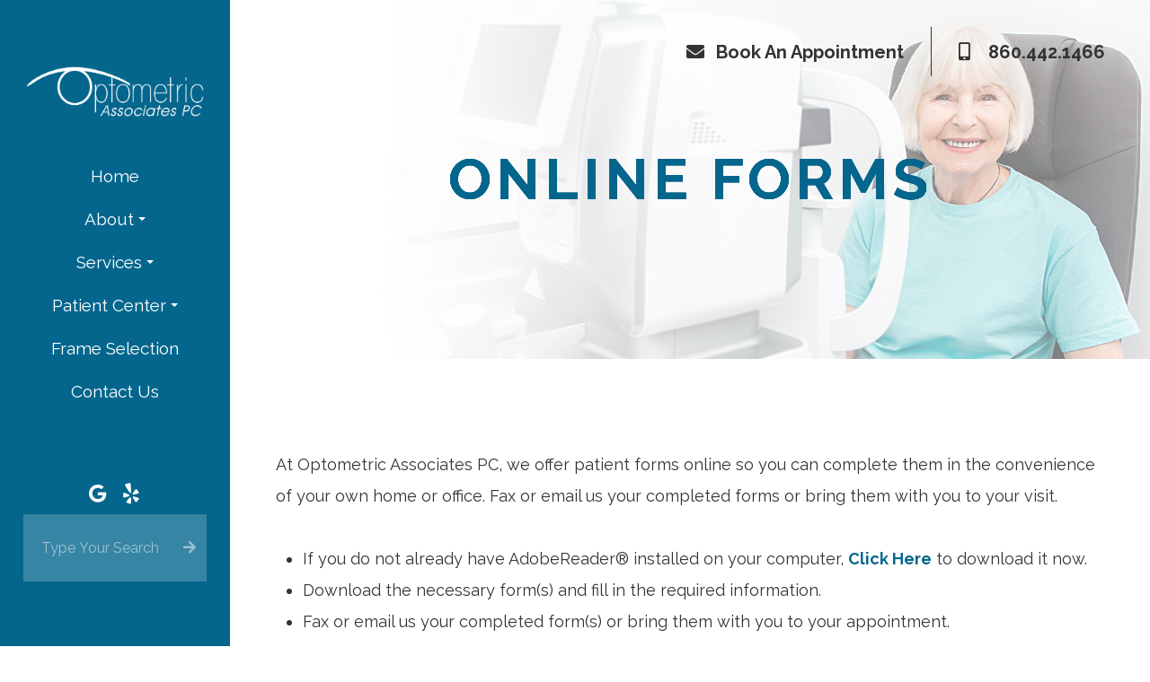

--- FILE ---
content_type: text/html; charset=UTF-8
request_url: https://www.ronaldmedwickod.com/online-forms.html
body_size: 10672
content:
<!DOCTYPE html>
<html lang="en-US"><head><meta charset="utf-8"><meta name="viewport" content="width=device-width, initial-scale=1, maximum-scale=1,user-scalable=0"><link rel="shortcut icon" type="image/x-icon" href="https://www.royacdn.com/unsafe/smart/Site-e7ddfa2a-2d03-4301-86cc-d48446817b2c/assets/favicon.png"><meta name="google-site-verification" content="jMOLhd0Kid2w3SyXSFjJvU01rsmInrTdLP4hxOEXXDo"><title>Online Forms | Optometric Associates PC in Waterford CT</title><meta name="description" content="Access new patient forms before your appointment with our eye doctors at Optometric Associates PC in Waterford CT! Call  today!"><meta name="keywords" content=""><link href="https://www.ronaldmedwickod.com/css/bootstrap.min.css" rel="stylesheet" type="text/css"><link href="https://www.ronaldmedwickod.com/css/common-global.css" rel="stylesheet" type="text/css"><link href="https://www.ronaldmedwickod.com/css/site-overrides.css?jxl6970141=jxl6970141" rel="stylesheet" type="text/css"><link href="https://www.ronaldmedwickod.com/css/pages/WebPage-d597ad5b-f939-4e1d-8e29-f2e40a57c407.css?jxl6970141=jxl6970141" rel="stylesheet" type="text/css"><link rel="stylesheet" href="https://use.fontawesome.com/releases/v5.6.3/css/all.css" integrity="sha384-UHRtZLI+pbxtHCWp1t77Bi1L4ZtiqrqD80Kn4Z8NTSRyMA2Fd33n5dQ8lWUE00s/" crossorigin="anonymous"><link rel="stylesheet" href="//maxcdn.bootstrapcdn.com/font-awesome/4.7.0/css/font-awesome.min.css"><link href="https://fonts.googleapis.com/css2?family=Raleway:wght@400;700&amp;display=swap" rel="stylesheet"><link href="https://www.ronaldmedwickod.com/styles/dependencies.css" rel="stylesheet"><link href="https://www.ronaldmedwickod.com/styles/default.css" rel="stylesheet"><link href="https://www.ronaldmedwickod.com/styles/site.css" rel="stylesheet"><link href="https://www.ronaldmedwickod.com/styles/color_scheme_1.css" rel="stylesheet"><link href="https://www.ronaldmedwickod.com/styles/overrides.css" rel="stylesheet"><script type="text/javascript">var _userway_config={position:3,size:'small',account:'sSEkA4Kkqq'};</script><script type="text/javascript" src="https://cdn.userway.org/widget.js"></script></head><body data-webroot="" data-page-id="WebPage-d597ad5b-f939-4e1d-8e29-f2e40a57c407" data-page-name="online-forms" data-siteid="Site-e7ddfa2a-2d03-4301-86cc-d48446817b2c" data-site="Site-e7ddfa2a-2d03-4301-86cc-d48446817b2c" class="default"> <div class="site-content style1"> <div id="ry-header"> <div class="col-xs-12 module-252"><div class="col-xs-12 ry-inner-wrp"><div class="col-xs-12 ry-logo"><img src="https://static.royacdn.com/Site-e7ddfa2a-2d03-4301-86cc-d48446817b2c/assets/RMW_Logo_QRecreate.png" loading="lazy" alt="" class="img-responsive" data-url="https://www.ronaldmedwickod.com/index.html"></div><div class="ry-menu"><ul class="ry-nav"><li class=" " data-active=""><a href="https://www.ronaldmedwickod.com/index.html">Home</a></li> <li class="dropdown  " role="presentation">
<a class="dropdown-toggle" data-toggle="dropdown" href="https://www.ronaldmedwickod.com/about.html" role="button" aria-haspopup="true" aria-expanded="false">
About<span class="caret"></span></a><ul class="dropdown-menu"><li class=" "><a href="https://www.ronaldmedwickod.com/about.html">Our Practice</a></li> <li class=" "><a href="https://www.ronaldmedwickod.com/meet-the-optometrist.html">Meet Our Optometrist</a></li> <li class=" "><a href="https://www.ronaldmedwickod.com/meet-the-team.html">Meet The Team</a></li>
</ul></li> <li class="dropdown  " role="presentation">
<a class="dropdown-toggle" data-toggle="dropdown" href="https://www.ronaldmedwickod.com/services.html" role="button" aria-haspopup="true" aria-expanded="false">
Services<span class="caret"></span></a><ul class="dropdown-menu"><li class=" "><a href="https://www.ronaldmedwickod.com/eye-exams.html">Eye Exams</a></li> <li class=" "><a href="https://www.ronaldmedwickod.com/contact-lenses.html">Contact Lenses</a></li>
</ul></li> <li class="dropdown  " role="presentation">
<a class="dropdown-toggle" data-toggle="dropdown" href="#" role="button" aria-haspopup="true" aria-expanded="false">
Patient Center<span class="caret"></span></a><ul class="dropdown-menu"><li class=" active"><a href="https://www.ronaldmedwickod.com/online-forms.html">Online Forms</a></li> <li class=" "><a href="https://www.ronaldmedwickod.com/payment-options.html">Payment Options</a></li> <li class=" "><a href="https://www.ronaldmedwickod.com/insurances.html">Insurances</a></li>
</ul></li> <li class=" " data-active=""><a href="https://www.ronaldmedwickod.com/frame-selection.html">Frame Selection</a></li> <li class=" " data-active=""><a href="https://www.ronaldmedwickod.com/contact.html">Contact Us</a></li> </ul></div><div class="col-xs-12 ry-bottom-wrp"><ul class="social-icons col-xs-12 ry-social"><div class="social-inner-wrap"> <li data-href="https://www.google.com/search?q=Optometric+Associates%2C+P.C.+Waterford%2C+CT&amp;ei=Y8BoYc2pBofrwQONlIOgBA&amp;ved=0ahUKEwiN5-CMisvzAhWHdXAKHQ3KAEQQ4dUDCA4&amp;uact=5&amp;oq=Optometric+Associates%2C+P.C.+Waterford%2C+CT&amp;gs_lcp=Cgdnd3Mtd2l6EAM6BwgAEEcQsAM6BggAEBYQHjoICAAQFhAKEB5KBAhBGABQq8sCWMPhA2Dw5wNoA3ACeACAAZQBiAGIA5IBAzAuM5gBAKABAaABAsgBCMABAQ&amp;sclient=gws-wiz"><a href="https://www.google.com/search?q=Optometric+Associates%2C+P.C.+Waterford%2C+CT&amp;ei=Y8BoYc2pBofrwQONlIOgBA&amp;ved=0ahUKEwiN5-CMisvzAhWHdXAKHQ3KAEQQ4dUDCA4&amp;uact=5&amp;oq=Optometric+Associates%2C+P.C.+Waterford%2C+CT&amp;gs_lcp=Cgdnd3Mtd2l6EAM6BwgAEEcQsAM6BggAEBYQHjoICAAQFhAKEB5KBAhBGABQq8sCWMPhA2Dw5wNoA3ACeACAAZQBiAGIA5IBAzAuM5gBAKABAaABAsgBCMABAQ&amp;sclient=gws-wiz" class="fa fa-google-plus" target="_blank"></a></li> <li data-href="https://www.yelp.com/biz/optometric-associates-pc-dr-ronald-l-medwick-waterford"><a href="https://www.yelp.com/biz/optometric-associates-pc-dr-ronald-l-medwick-waterford" class="fa fa-yelp" target="_blank"></a></li> </div></ul><div class="input-group search-bar-widget " data-url="https://www.ronaldmedwickod.com/search-result.html" data-variables="search"> <input type="text" class="form-control" placeholder="Type Your Search" value=""><span class="input-group-btn"> <button class="btn btn-primary search-btn" type="button"><i class="fa fa-search"></i></button> </span></div></div></div></div><div id="theme2-smHeader" class="col-xs-12 hidden-md hidden-lg "><div class="mobile-container"> <div class="menu-wrap"> <div class="flex-wrap"> <div class="flex-item left-nav"> <div class="mobile-nav"> <button class="hamburger hamburger--collapse" type="button"> <div class="flex-btn"> <span class="hamburger-box"><span class="hamburger-inner"></span></span> </div> </button> </div> <div class="mobile_logo"> <a style="display: block;" href="https://www.ronaldmedwickod.com/index.html"> <img src="https://static.royacdn.com/Site-e7ddfa2a-2d03-4301-86cc-d48446817b2c/assets/RMW_Logo_QRecreate.png" class="img-responsive"></a> </div> </div> <div class="flex-item right-nav"> <div class="mobile-button"> <a href="tel:860.442.1466"><i class="fa fa-phone" aria-hidden="true"></i></a> <a href="https://www.ronaldmedwickod.com/appointment.html"><i class="fa fa-calendar" aria-hidden="true"></i></a> </div> </div> <div class="flex-item mobile_menu"> <nav id="mobile_menu"><ul id="menu_container"></ul></nav></div> </div> </div></div></div> </div> <div id="ry-content"> <div id="ry-pg-banner"> <div class="col-xs-12 ry-bnr-wrp ry-el-bg"><div class="col-xs-12 ry-top-wrp ry-flex"><div class="ry-appointment-btn"><a data-cke-saved-href="#" href="https://www.ronaldmedwickod.com/appointment.html" data-toggle-value="" data-toggle-default-visible="false" data-toggle-show-animation="" data-toggle-hide-animation="" data-toggle-show-animation-options="{}" data-toggle-hide-animation-options="{}" id="" class="" target="_self">Book an Appointment</a></div><div class="col-xs-12 ry-separator"></div><div class="ry-phone-btn"><a data-cke-saved-href="tel:860.442.1466" href="tel:860.442.1466" data-toggle-value="" data-toggle-default-visible="false" data-toggle-show-animation="" data-toggle-hide-animation="" data-toggle-show-animation-options="{}" data-toggle-hide-animation-options="{}" id="" class="" target="_self">860.442.1466</a></div></div><div class="col-xs-12 ry-pg-title"><div class="col-xs-12 ry-container"><div><h1>Online Forms</h1></div></div></div><img src="https://static.royacdn.com/Site-e7ddfa2a-2d03-4301-86cc-d48446817b2c/assets/Inside_page_banner_1.jpg" loading="lazy" alt="" class="img-responsive"></div><div class="col-xs-12 ry-bnr-wrp ry-el-bg"><div class="col-xs-12 ry-top-wrp ry-flex"><div class="ry-appointment-btn"><a data-cke-saved-href="#" href="https://www.ronaldmedwickod.com/appointment.html" data-toggle-value="" data-toggle-default-visible="false" data-toggle-show-animation="" data-toggle-hide-animation="" data-toggle-show-animation-options="{}" data-toggle-hide-animation-options="{}" id="" class="" target="_self">Book an Appointment</a></div><div class="col-xs-12 ry-separator"></div><div class="ry-phone-btn"><a data-cke-saved-href="tel:860.442.1466" href="tel:860.442.1466" data-toggle-value="" data-toggle-default-visible="false" data-toggle-show-animation="" data-toggle-hide-animation="" data-toggle-show-animation-options="{}" data-toggle-hide-animation-options="{}" id="" class="" target="_self">860.442.1466</a></div></div><div class="col-xs-12 ry-pg-title"><div class="col-xs-12 ry-container"><div><h1>Online Forms</h1></div></div></div><img src="https://static.royacdn.com/Site-e7ddfa2a-2d03-4301-86cc-d48446817b2c/assets/Inside_page_banner_2.jpg" loading="lazy" alt="" class="img-responsive"></div><div class="col-xs-12 ry-bnr-wrp ry-el-bg"><div class="col-xs-12 ry-top-wrp ry-flex"><div class="ry-appointment-btn"><a data-cke-saved-href="#" href="https://www.ronaldmedwickod.com/appointment.html" data-toggle-value="" data-toggle-default-visible="false" data-toggle-show-animation="" data-toggle-hide-animation="" data-toggle-show-animation-options="{}" data-toggle-hide-animation-options="{}" id="" class="" target="_self">Book an Appointment</a></div><div class="col-xs-12 ry-separator"></div><div class="ry-phone-btn"><a data-cke-saved-href="tel:860.442.1466" href="tel:860.442.1466" data-toggle-value="" data-toggle-default-visible="false" data-toggle-show-animation="" data-toggle-hide-animation="" data-toggle-show-animation-options="{}" data-toggle-hide-animation-options="{}" id="" class="" target="_self">860.442.1466</a></div></div><div class="col-xs-12 ry-pg-title"><div class="col-xs-12 ry-container"><div><h1>Online Forms</h1></div></div></div><img src="https://static.royacdn.com/Site-e7ddfa2a-2d03-4301-86cc-d48446817b2c/assets/Inside_page_banner_3.jpg" loading="lazy" alt="" class="img-responsive"></div><div class="col-xs-12 ry-bnr-wrp ry-el-bg"><div class="col-xs-12 ry-top-wrp ry-flex"><div class="ry-appointment-btn"><a data-cke-saved-href="#" href="https://www.ronaldmedwickod.com/appointment.html" data-toggle-value="" data-toggle-default-visible="false" data-toggle-show-animation="" data-toggle-hide-animation="" data-toggle-show-animation-options="{}" data-toggle-hide-animation-options="{}" id="" class="" target="_self">Book an Appointment</a></div><div class="col-xs-12 ry-separator"></div><div class="ry-phone-btn"><a data-cke-saved-href="tel:860.442.1466" href="tel:860.442.1466" data-toggle-value="" data-toggle-default-visible="false" data-toggle-show-animation="" data-toggle-hide-animation="" data-toggle-show-animation-options="{}" data-toggle-hide-animation-options="{}" id="" class="" target="_self">860.442.1466</a></div></div><div class="col-xs-12 ry-pg-title"><div class="col-xs-12 ry-container"><div><h1>Online Forms</h1></div></div></div><img src="https://static.royacdn.com/Site-e7ddfa2a-2d03-4301-86cc-d48446817b2c/assets/Inside_page_banner_4.jpg" loading="lazy" alt="" class="img-responsive"></div> </div> <div id="ry-main"> <div id="ry-pg-body" class="col-xs-12 ry-section"><div class="col-xs-12 ry-container"><div class="col-xs-12 ry-content ry-flex"><div class="col-xs-12 col-md-12 col-lg-12 "><div><p>At Optometric Associates PC, we offer patient forms online so you can complete them in the convenience of your own home or office. Fax or email us your completed forms or bring them with you to your visit.<br>&#8203;&#8203;&#8203;&#8203;&#8203;&#8203;&#8203;</p><ul><li><p>If you do not already have AdobeReader&reg; installed on your computer, <strong><a data-cke-saved-href="http://www.adobe.com/products/acrobat/readstep2.html" href="http://www.adobe.com/products/acrobat/readstep2.html" target="_blank" title="Download the free AdobeReader&reg;" data-toggle-value="" data-toggle-default-visible="false" data-toggle-show-animation="" data-toggle-hide-animation="" data-toggle-show-animation-options="{}" data-toggle-hide-animation-options="{}" id="" class="">Click Here</a></strong> to download it now.</p></li><li><p>Download the necessary form(s) and fill in the required information.</p></li><li><p>Fax or email us your completed form(s) or bring them with you to your appointment.</p></li></ul></div><div class="col-xs-12 col-lg-12 module-7"><div class="ry-copy" style="margin-top:15px;"><ul><li style="text-align: justify;"><p>Welcome Form</p></li><li style="text-align: justify;"><a data-cke-saved-href="#" href="https://www.ronaldmedwickod.com/welcome-form.html" data-toggle-value="" data-toggle-default-visible="false" data-toggle-show-animation="" data-toggle-hide-animation="" data-toggle-show-animation-options="{}" data-toggle-hide-animation-options="{}" id="" class="ry-btn ry-btn-primary" target="_self">FILL OUT ONLINE</a></li><li style="text-align: justify;"><p>Welcome Form</p></li><li style="text-align: justify;"><a data-cke-saved-href="#" href="https://www.ronaldmedwickod.com/viewer.html?open_file=new_patient_welcome_form_2020.pdf" data-toggle-value="" data-toggle-default-visible="false" data-toggle-show-animation="" data-toggle-hide-animation="" data-toggle-show-animation-options="{}" data-toggle-hide-animation-options="{}" id="" class="ry-btn ry-btn-primary" target="_blank">DOWNLOAD</a></li><li style="text-align: justify;"><p>COVID-19 Questionnaire</p></li><li style="text-align: justify;"><a data-cke-saved-href="#" href="https://www.ronaldmedwickod.com/covid-19-questionnaire.html" data-toggle-value="" data-toggle-default-visible="false" data-toggle-show-animation="" data-toggle-hide-animation="" data-toggle-show-animation-options="{}" data-toggle-hide-animation-options="{}" id="" class="ry-btn ry-btn-primary" target="_self">FILL OUT ONLINE</a></li><li style="text-align: justify;"><p>Contact Lens Exam Disclosure</p></li><li style="text-align: justify;"><a data-cke-saved-href="#" href="https://www.ronaldmedwickod.com/viewer.html?open_file=contact_lens_disclosure_form.pdf" data-toggle-value="" data-toggle-default-visible="false" data-toggle-show-animation="" data-toggle-hide-animation="" data-toggle-show-animation-options="{}" data-toggle-hide-animation-options="{}" id="" class="ry-btn ry-btn-primary" target="_blank">DOWNLOAD</a></li><li style="text-align: justify;"><p>Retinal Photography Consent Form</p></li><li style="text-align: justify;"><a data-cke-saved-href="#" href="https://www.ronaldmedwickod.com/viewer.html?open_file=retinal_photography_consent_form.pdf" data-toggle-value="" data-toggle-default-visible="false" data-toggle-show-animation="" data-toggle-hide-animation="" data-toggle-show-animation-options="{}" data-toggle-hide-animation-options="{}" id="" class="ry-btn ry-btn-primary" target="_blank">DOWNLOAD</a></li></ul></div></div></div></div></div></div> </div> <div id="ry-pg-footer"> <div class="col-xs-12 module-302"><div class="col-xs-12 ry-inner-wrap"><div class="col-xs-12 ry-foot-top"><div class="col-xs-12 ry-content ry-flex"><div class="col-xs-12 ry-left"><div class="col-xs-12 ry-heading-wrp"><div><h3 class="ry-heading">Contact Us</h3></div></div><div class="col-xs-12 ry-details"><div class="ry-footer-address ry-footer-detail"><a data-cke-saved-href="https://www.google.com/maps/search/567+Vauxhall+Street+Ext.,+Suite+105+Waterford,++CT+06385" href="https://www.google.com/search?q=Optometric+Associates%2C+P.C.+Waterford%2C+CT&amp;ei=Y8BoYc2pBofrwQONlIOgBA&amp;ved=0ahUKEwiN5-CMisvzAhWHdXAKHQ3KAEQQ4dUDCA4&amp;uact=5&amp;oq=Optometric+Associates%2C+P.C.+Waterford%2C+CT&amp;gs_lcp=Cgdnd3Mtd2l6EAM6BwgAEEcQsAM6BggAEBYQHjoICAAQFhAKEB5KBAhBGABQq8sCWMPhA2Dw5wNoA3ACeACAAZQBiAGIA5IBAzAuM5gBAKABAaABAsgBCMABAQ&amp;sclient=gws-wiz" data-toggle-value="" data-toggle-default-visible="false" data-toggle-show-animation="" data-toggle-hide-animation="" data-toggle-show-animation-options="{}" data-toggle-hide-animation-options="{}" id="" class="" target="_blank">567 Vauxhall Street Ext., Suite 105<br>Waterford, CT 06385</a></div><div class="ry-footer-detail ry-footer-phone"><a data-cke-saved-href="tel:860.442.1466" href="tel:860.442.1466" data-toggle-value="" data-toggle-default-visible="false" data-toggle-show-animation="" data-toggle-hide-animation="" data-toggle-show-animation-options="{}" data-toggle-hide-animation-options="{}" id="" class="" target="_self">(860) 442-1466</a></div><div class="ry-footer-detail ry-footer-fax">(860) 442-3191</div><div class="ry-footer-detail ry-footer-email" style="display: none;"><a data-cke-saved-href="mailto:optometricassociatespc@gmail.com" href="mailto:optometricassociatespc@gmail.com" data-toggle-value="" data-toggle-default-visible="false" data-toggle-show-animation="" data-toggle-hide-animation="" data-toggle-show-animation-options="{}" data-toggle-hide-animation-options="{}" id="" class="" target="_self">optometricassociatespc@gmail.com</a></div></div></div><div class="col-xs-12 ry-right"><div class="col-xs-12 ry-heading-wrp"><div><h3 class="ry-heading">Hours</h3></div></div><div class="col-xs-12 ry-open-hrs"><div><ul><li> <div class="day">Monday</div> <div class="time"><span>8:30 AM - 11:30 AM</span> <span>1:00 PM - 4:30 PM</span></div> </li> <li> <div class="day">Tuesday</div> <div class="time"><span>8:30 AM - 11:30 AM</span> <span>1:00 PM - 4:30 PM</span></div> </li> <li> <div class="day">Wednesday</div> <div class="time"><span>8:30 AM - 11:30 AM</span> <span>1:00 PM - 4:30 PM</span></div> </li> <li> <div class="day">Thursday</div> <div class="time"><span>8:30 AM - 11:30 AM</span> <span>1:00 PM - 4:30 PM</span></div> </li> <li> <div class="day">Friday</div> <div class="time"><span>8:30 AM - 11:30 AM</span> <span>1:00 PM - 4:30 PM</span></div> </li> <li> <div class="day">Saturday</div> <div class="time">Closed</div> </li> <li> <div class="day">Sunday</div> <div class="time">Closed</div> </li>
</ul></div></div></div></div></div><div class="col-xs-12 ry-foot-bottom"><div class="col-xs-12 ry-content ry-flex"><div class="col-xs-12 ry-left"><div class="ry-copyright"><span class="text span-2">2025 &copy; Optometric Associates PC. All Rights Reserved.</span><span class="separator">-</span><span class="text"><a href="https://www.ronaldmedwickod.com/accessibility-statement.html">Accessibility Statement</a> - <a href="https://www.ronaldmedwickod.com/privacy-policy.html">Privacy Policy</a> - <a href="https://www.ronaldmedwickod.com/sitemap.html">Sitemap</a><span class="text"></span></span></div></div><div class="col-xs-12 ry-right"><div class="ry-powered"><div class="ry-text"><span>Powered by: </span> <a href="http://www.roya.com/?utm_source=ronaldmedwickod.com&amp;utm_campaign=poweredby" title="Roya" target="_blank"> <img src="https://static.royacdn.com/Site-c3c5a95f-9dbc-4094-85e8-5ed4625f2cd5/powered_by.png" width="150" height="auto"></a></div></div></div></div></div></div></div> </div> </div> </div> <div class="modal fade ry-modal" id="aptReqModal" tabindex="-1" role="dialog" aria-labelledby="myModalLabel" aria-hidden="true"> <div class="modal-dialog"> <div class="modal-content"> <div class="modal-header"> <button type="button" class="close" data-dismiss="modal" aria-hidden="true">&times;</button> <h4 class="modal-title" id="myModalLabel">Appointment Request</h4> </div> <div class="modal-body"> <div id="aptModal" class="col-xs-12 ry-modal ry-form"><div class="col-xs-12 ry-content"><div class="ry-text"><p>At Optometric Associates PC, we provide the highest quality eye care to all our patients. Schedule your appointment with us today!</p></div></div><div class="clearfix "></div> <form id="form-687aa6d99eb8c" class="cmsForm " data-hide-after-submit="" data-meta="[base64]" data-signature="163b9bfc4cf1284c0c3907c25ddac3d9f09f772ffd2ffd50d7c9dff98fb5f8a3"> <div class="fieldset"><div class="col-xs-12 "><div class="form-group required" data-type="text" data-required="true"> <input name="Name" value="" id="Name" type="text" placeholder="Name*" class="form-control"></div></div><div class="col-xs-12 "><div class="form-group required" data-validation="^(([0-9]{1})*[- .(]*([0-9]{3})[- .)]*[0-9]{3}[- .]*[0-9]{4})+$" data-errormsg="Invalid Phone Number" data-type="text" data-required="true"> <input name="Phone_Number" value="" id="Phone_Number" type="text" placeholder="Phone Number*" class="form-control"></div></div><div class="col-xs-12 "><div class="form-group required" data-validation="^[a-zA-Z0-9._%-]+@[a-zA-Z0-9.-]+\.[a-zA-Z]{2,4}$" data-errormsg="Invalid Email Address" data-type="text" data-required="true"> <input name="Email" value="" id="Email" type="text" placeholder="Email*" class="form-control"></div></div><div class="col-xs-12 input-field-wrap"><div class="form-group " data-type="text" data-required="true"> <input data-datepicker name="Appointment_Date" value="" id="Appointment_Date" type="text" placeholder="Date" class="form-control"></div></div><div class="col-xs-12 "><div class="form-group " data-type="text" data-required="false"> <select name="Time" id="Time" class="form-control" title=""><option value="8:00 am">8:00 am</option><option value="9:00 am">9:00 am</option><option value="10:00 am">10:00 am</option><option value="11:00 am">11:00 am</option><option value="1:00pm">1:00pm</option><option value="2:00pm">2:00pm</option><option value="3:00pm">3:00pm</option><option value="4:00pm">4:00pm</option></select></div></div><div class="col-xs-12 "><div class="form-group " data-type="text" data-required="true"> <textarea name="Message" id="Message" placeholder="Message" class="form-control"></textarea></div></div><div class="form-group" data-type="submit"> <input ga-on="click" ga-event-action="Click" ga-event-category="Conversion Activity" ga-event-label="Form Submission" type="submit" class="ry-btn ry-btn-primary" value="Submit"></div></div><div class="container-fluid" style="padding: 0;"> <div class="alert alert-success hidden">Thank you. We will connect with you shortly.</div> <div class="alert alert-danger alert-missing-fields hidden">You are missing required fields.</div> <div class="alert alert-danger alert-custom-errors hidden">Dynamic Error Description</div> <div class="alert alert-danger alert-processing-error hidden">There was an error processing this form.</div></div> </form></div><div class="clearfix "></div> </div> <div class="modal-footer"> </div> </div> </div></div> <div class="modal fade ry-modal" id="repModal" tabindex="-1" role="dialog" aria-labelledby="myModalLabel" aria-hidden="true"> <div class="modal-dialog"> <div class="modal-content"> <div class="modal-header"> <button type="button" class="close" data-dismiss="modal" aria-hidden="true">&times;</button> </div> <div class="modal-body"> <div class="col-xs-12 modal-show"><div class="col-xs-12 modal-content-box"><div class="heading"><h2 style="text-align: center;">Thank You!</h2></div><div class="clearfix "></div><div class="published-copy text"><p style="text-align: center;">We've copied your review, after you click 'Publish' please paste your review by selecting 'ctrl' + 'v' into the review comments section.</p><div style="text-align: center;"><a data-cke-saved-href="javascript:;" href="javascript:;" data-toggle-value="" data-toggle-default-visible="false" data-toggle-show-animation="" data-toggle-hide-animation="" data-toggle-show-animation-options="{}" data-toggle-hide-animation-options="{}" id="" class="btn btn-primary ry-btn ry-btn-primary" target="_blank">Publish to <span class="span-2">Social</span></a></div></div><div class="clearfix "></div></div></div> </div> <div class="modal-footer"> </div> </div> </div></div> <div class="modal fade" id="leadModal" tabindex="-1" role="dialog" aria-labelledby="basicModal" aria-hidden="true"> <div class="modal-dialog"> <div class="modal-content"> <div class="modal-body"></div> <div class="modal-footer"> <button type="button" class="btn btn-default" data-dismiss="modal">Close</button> </div> </div> </div></div> <div style="display:none;"> 1 none <span>8:30 AM - 11:30 AM</span> <span>1:00 PM - 4:30 PM</span> <span>8:30 AM - 11:30 AM</span> <span>1:00 PM - 4:30 PM</span> <span>8:30 AM - 11:30 AM</span> <span>1:00 PM - 4:30 PM</span> <span>8:30 AM - 11:30 AM</span> <span>1:00 PM - 4:30 PM</span> <span>8:30 AM - 11:30 AM</span> <span>1:00 PM - 4:30 PM</span> Closed Closed optometrist # # # </div> <input class="root" type="hidden" value="https://www.ronaldmedwickod.com/"><script>var siteRoot="https://www.ronaldmedwickod.com/";var siteExtension=".html";</script><script type="text/javascript" src="https://www.ronaldmedwickod.com/js/common.js?jxl6970141=jxl6970141"></script><!--[if lt IE 9]>
                <script src="https://www.ronaldmedwickod.com/js/html5shiv.min.js"></script>
                <script src="https://www.ronaldmedwickod.com/js/respond.min.js"></script>
            <![endif]--><script src="https://www.ronaldmedwickod.com/js/jquery-ui.js?jxl6970141=jxl6970141"></script><script src="https://www.ronaldmedwickod.com/js/datePickerWidget.js?jxl6970141=jxl6970141"></script><script src="https://www.ronaldmedwickod.com/js/search-bar.js?jxl6970141=jxl6970141"></script><script>$(function(){datePickerWidget.init('mm/dd/yyyy')});</script><script async src="https://www.googletagmanager.com/gtag/js"></script><script>window.dataLayer=window.dataLayer||[];function gtag(){dataLayer.push(arguments);}
gtag('js',new Date());gtag('config','G-XL8SWF5R4C');ga('create',' UA-210320980-41','auto',{'name':'285f09aaa68e46b8fdea5ae8127053c7'});ga('285f09aaa68e46b8fdea5ae8127053c7.require','eventTracker');ga('285f09aaa68e46b8fdea5ae8127053c7.require','outboundLinkTracker');ga('285f09aaa68e46b8fdea5ae8127053c7.send','pageview');</script><script>(function(i,s,o,g,r,a,m){i['GoogleAnalyticsObject']=r;i[r]=i[r]||function(){(i[r].q=i[r].q||[]).push(arguments)},i[r].l=1*new Date();a=s.createElement(o),m=s.getElementsByTagName(o)[0];a.async=1;a.src=g;m.parentNode.insertBefore(a,m)})
(window,document,'script','//www.google-analytics.com/analytics.js','ga');gtag('config','G-XL8SWF5R4C');ga('create',' UA-210320980-41','auto',{'name':'285f09aaa68e46b8fdea5ae8127053c7'});ga('285f09aaa68e46b8fdea5ae8127053c7.require','eventTracker');ga('285f09aaa68e46b8fdea5ae8127053c7.require','outboundLinkTracker');ga('285f09aaa68e46b8fdea5ae8127053c7.send','pageview');</script><script src="https://www.ronaldmedwickod.com/scripts/dependencies.js" defer></script><script src="https://maps.googleapis.com/maps/api/js?key=AIzaSyAhaHnrS-5CkYV1JHndIjf4QCmHB-4eQW4" defer></script><script src="https://www.ronaldmedwickod.com/scripts/menu.js" defer></script><script src="https://www.ronaldmedwickod.com/scripts/main.js" defer></script><script>var recaptchaCallback=function(){$(".recaptcha").each(function(){var el=$(this);grecaptcha.render($(el).attr("id"),{"sitekey":'6LfBIVEcAAAAAL2mnDkB5Z4hpwtXIi9ou4BUWYZZ',"size":"invisible","badge":"bottomleft","callback":function(token){$(el).closest("form").submit();grecaptcha.reset();}});});};</script><script src="https://www.google.com/recaptcha/api.js?onload=recaptchaCallback&amp;render=explicit" async defer></script><script>$(function(){themeLayout.init("https://www.ronaldmedwickod.com/",JSON.parse(atob("[base64]/[base64]")));});</script><div class="modal fade login" id="loginModal"> <div class="modal-dialog animated"> <div class="modal-content"> <div class="modal-header"> <button type="button" class="close" data-dismiss="modal" aria-hidden="true">&times;</button> <h4 class="modal-title">Login</h4> </div> <div class="modal-body"> <div class="box"> <div class="content"> <div class="error"></div> <div class="form loginBox"> <form method="post" action="/login" accept-charset="UTF-8"> <input type="hidden" name="login_filter_action" value="login"><input id="_login_email" class="form-control" type="text" placeholder="Email" name="email"><input id="_login_password" class="form-control" type="password" placeholder="Password" name="password"><input class="btn btn-default btn-login" type="submit" value="Login"><br><a href="#" class="forgotPasswordLink">Forgot Password?</a> <br><h3>OR</h3> <div class="social-btns"> <a href="https://admin.roya.com/front-site/hybrid-login/?site=Site-e7ddfa2a-2d03-4301-86cc-d48446817b2c&amp;service=Facebook&amp;ts=1769100096&amp;ref=https%3A%2F%2Fwww.ronaldmedwickod.com%2Fonline-forms.html&amp;token=82a1a9fe6aca94c82066b451214f4c5069dbe52f2605b849d3966b2cd4aa3e1d" class="btn btn-lg col-xs-12 btn-social btn-facebook v-margin-5"><span class="fa fa-facebook"></span> Sign in with Facebook</a><a href="https://admin.roya.com/front-site/hybrid-login?site=Site-e7ddfa2a-2d03-4301-86cc-d48446817b2c&amp;service=Google&amp;ts=1769100096&amp;ref=https%3A%2F%2Fwww.ronaldmedwickod.com%2Fonline-forms.html&amp;token=6e8a0f9688c9ef59fdcafc45f444b5fdccc43e387e46817729d358778da7bc7f" class="btn btn-lg col-xs-12 btn-social btn-google v-margin-5"><span class="fa fa-google"></span> Sign in with Google</a> </div> </form> <form method="post" action="/forgotPassword" accept-charset="UTF-8" class="forgotPasswordForm"> <input type="hidden" name="login_filter_action" value="forgot"><br><div class="resetPassworderror"></div> <br><input id="_forgotPassword_email" class="form-control" type="text" placeholder="Email" name="email"><input class="btn btn-default btn-resetPassword" type="submit" value="Send new password"></form> </div> <div class="form registerBox"> <form method="post" action="/register" accept-charset="UTF-8"> <input type="hidden" name="login_filter_action" value="register"><input id="_register_email" class="form-control" type="text" placeholder="Email" name="email"><input id="_register_firstname" class="form-control" type="text" placeholder="First Name" name="firstName"><input id="_register_lastname" class="form-control" type="text" placeholder="Last Name" name="lastName"><input id="_register_phone" class="form-control" type="text" placeholder="Phone" name="phone"><input id="_register_password" class="form-control" type="password" placeholder="Password" name="password"><input id="_register_password_confirmation" class="form-control" type="password" placeholder="Repeat Password" name="password_confirmation"><input class="btn btn-default btn-register" type="submit" value="Create account"></form> </div> </div> </div> </div> <div class="modal-footer"> <div class="forgot login-footer"> <span>Looking to <a class="loginWidgetViewRegisterFormBtn" href="#">create an account</a> ?</span> </div> <div class="forgot register-footer"> <span>Already have an account?</span> <a class="loginWidgetViewLoginFormBtn" href="#">Login</a> </div> </div> </div> </div></div> <div class="modal fade saveSearch" id="saveSearchModal"> <div class="modal-dialog animated"> <div class="modal-content"> <div class="modal-header"> <button type="button" class="close" data-dismiss="modal" aria-hidden="true">&times;</button> <h4 class="modal-title">Save Search</h4> </div> <div class="modal-body"> <div class="box"> <div class="content"> <div class="saved_search_error"></div> <div class="form saveSearchBox"> <form method="post" action="/saveSearch" accept-charset="UTF-8"> <input id="_saved_search_name" class="form-control" type="text" placeholder="Name your search" name="saved_search_name"><br><input class="btn btn-primary btn-save-search" type="submit" value="Save"></form> </div> </div> </div> </div> </div> </div></div> <div class="modal fade savedSearch" id="savedSearchListModal"> <div class="modal-dialog animated"> <div class="modal-content"> <div class="modal-header"> <button type="button" class="close" data-dismiss="modal" aria-hidden="true">&times;</button> <h4 class="modal-title">Saved Searches</h4> </div> <div class="modal-body"> <div class="box"> <div class="content"> <div class="saved_search_error"></div> <div class="savedSearchList"> <ul class="savedSearches list-group"></ul></div> </div> </div> </div> </div> </div></div> <script>window.canvasConfirm=(title,message,buttons,footerMessage)=>{const modal=$('#globalConfirmModal');modal.find('.modal-title').html(title);modal.find('.modal-body').html(message);const footer=modal.find('.modal-footer');footer.html('');buttons.forEach(btnData=>{const btn=$('<button/>');btn.html(btnData['text']||'Confirm');btn.attr('class',btnData['className']||'');const defaultFn=()=>{console.log('no callback configured');};const cb=btnData['callback']||defaultFn;btn.on('click',(event)=>{cb(event,modal)});footer.append(btn);});footer.append(footerMessage);modal.modal('show');};</script><div class="modal fade confirm-modal" id="globalConfirmModal"> <div class="modal-dialog" role="document"> <div class="modal-content"> <div class="modal-header"> <button type="button" class="close" data-dismiss="modal" aria-label="Close"><span aria-hidden="true">&times;</span></button> <h4 class="modal-title">Modal title</h4> </div> <div class="modal-body"> <p>One fine body&hellip;</p> </div> <div class="modal-footer"> <button type="button" class="btn btn-default" data-dismiss="modal">Close</button> <button type="button" class="btn btn-primary">Save changes</button> </div> </div> </div></div> <div class="modal fade updateProfile" id="updateProfileModal"> <div class="modal-dialog animated"> <div class="modal-content"> <div class="modal-header"> <button type="button" class="close" data-dismiss="modal" aria-hidden="true">&times;</button> <h4 class="modal-title">Update Profile</h4> </div> <div class="modal-body"> <div class="updateProfileerror"></div> <div class="form updateProfileBox"> <form method="post" action="/updateProfile" accept-charset="UTF-8" class="form-horizontal"> <input type="hidden" name="login_filter_action" value="update-profile"><input type="hidden" name="_id" value=""><div class="form-group"> <label for="_updateProfile_email" class="col-sm-3 control-label">Email</label> <div class="col-sm-9"> <input id="_updateProfile_email" class="form-control" type="text" placeholder="" name="email" value=""></div> </div> <div class="form-group"> <label for="_updateProfile_firstname" class="col-sm-3 control-label">Name</label> <div class="col-sm-9"> <input id="_updateProfile_firstname" class="form-control" type="text" placeholder="" name="name" value=""></div> </div> <div class="form-group"> <label for="_updateProfile_password" class="col-sm-3 control-label">Password</label> <div class="col-sm-9"> <input id="_updateProfile_password" class="form-control" type="password" placeholder="leave empty to remain unchanged" name="password"></div> </div> <div class="form-group"> <label for="_updateProfile_password_confirmation" class="col-sm-3 control-label">Confirm Password</label> <div class="col-sm-9"> <input id="_updateProfile_password_confirmation" class="form-control" type="password" placeholder="leave empty to remain unchanged" name="password_confirmation"></div> </div> <div class="form-group"> <div class="col-sm-offset-2 col-sm-10"> <input class="btn btn-primary btn-update-profile pull-right" type="submit" value="Update Your Profile"></div> </div> </form> </div> </div> <div class="modal-footer" style="border-top:none;"> </div> </div> </div></div></body></html>


--- FILE ---
content_type: text/css;charset=UTF-8
request_url: https://www.ronaldmedwickod.com/css/site-overrides.css?jxl6970141=jxl6970141
body_size: 459
content:
div.grecaptcha-badge {
    position: relative !important;
    left: auto !important; 
    margin: 30px 0 20px;
}
div.module-302 .ry-foot-bottom .ry-left .ry-copyright,
div.module-302 .ry-foot-bottom .ry-right .ry-powered .ry-text span,
div.module-307 .ry-foot-bottom .ry-left .ry-copyright,
div.module-307 .ry-foot-bottom .ry-right .ry-text span {
    font-size: 16px;
}
div.module-307 .ry-foot-bottom .ry-left .ry-copyright .span-2 {
	display: block;
	line-height: 18px;
	margin-bottom: 4px;
}
div.module-302 .ry-foot-bottom .ry-left .ry-copyright .span-2 {
	display: block;
	line-height: 18px;
}
@media (min-width:1441px) {
	div.module-307 .ry-foot-bottom .ry-right .ry-text,
	div.module-302 .ry-foot-bottom .ry-right .ry-text{
		flex-direction: column;
		align-items: flex-end;
	}
	div.module-307 .ry-foot-bottom .ry-right .ry-text span,
	div.module-302 .ry-foot-bottom .ry-right .ry-text span{
		margin-right: 0;
		margin-bottom: 7px;
	}
}
@media (max-width:991px) {
	div.module-307 .ry-foot-bottom .ry-right .ry-text,
	div.module-302 .ry-foot-bottom .ry-right .ry-text {
		margin-top:10px;
	}
	div.module-307 .ry-foot-bottom .ry-left .ry-copyright .span-2,
	div.module-302 .ry-foot-bottom .ry-left .ry-copyright .span-2 {
		margin-bottom: 0;
	}
}
@media (max-width:500px) {
	div.module-307 .ry-foot-bottom .ry-left .ry-copyright span.text,
	div.module-302 .ry-foot-bottom .ry-left .ry-copyright span.text{
		display:block;
	}
}

/* menu fix */
.module-252 {
    z-index: 9999;
}

.module-252 ul ul {
    background-color: #1d1c1c;
}



--- FILE ---
content_type: text/css;charset=UTF-8
request_url: https://www.ronaldmedwickod.com/styles/site.css
body_size: 16276
content:
/* ------- START SITE.CSS -------*/
body div, body p, body .search-result, body .description, .ry-form label, .ry-table .ry-row .ry-td:first-child .ry-lbl, .ry-list-wrp .ry-list-item .ry-list-content .ry-list-excerpt, #menu_container .mm-listview .mob-menu a, .mm-panel .mob-menu a, #ry-sidebar #searchfield input, #ry-sidebar .ry-link-wrp .ry-link-item a, #ry-sidebar .ry-contact-table .ry-row .ry-td, #ry-sidebar .social-wrap .lbl, body, .password--overlay .password--box div .__label, .landing-page .ld-title h2, .landing-page #landing-hero .ld-header h1, .landing-page #landing-hero .databox .ld-button, .landing-page #landing-review .rev-title h4, .module-327 .review-box h6, .module-327 .review-box a, .module-327 .pg-sections .pg-copy h3, .module-327 .pub-copy, .module-327 .pub-name {
  font-family: 'Raleway', sans-serif; }

body.default h1, body.default h2, body.default h3, body.default h4, body.default h5, body.default h6, .ry-accordion .ry-heading, #ry-pg-banner .ry-bnr-wrp .ry-pg-title h1, #ry-sidebar .ry-sb-title, .module-24 .ry-each h5, .ry-instagram .ry-heading, .landing-page .ld-title h2 .span-2, .landing-page #landing-hero .ld-header p, .module-327 .review-box h2 {
  font-family: 'Raleway', sans-serif; }

.ry-indicator .ry-play-btn:before, .ry-indicator .ry-pause-btn:before, body.default .site-content.style1 .ry-top-wrp .ry-appointment-btn a:before, body.default .site-content.style1 .ry-top-wrp .ry-phone-btn a:before, body.default .site-content.style2 .ry-top-wrp .ry-appointment-btn a:before, body.default .site-content.style2 .ry-top-wrp .ry-phone-btn a:before, .module-252 .input-group-btn i:before, .module-303 .input-group-btn i:before, .module-260 .ry-top-wrp .ry-appointment-btn a:before, .module-260 .ry-top-wrp .ry-phone-btn a:before, .module-304 .ry-top-wrp .ry-appointment-btn a:before, .module-304 .ry-top-wrp .ry-phone-btn a:before, .module-302 .ry-details .ry-footer-detail:before, .module-307 .ry-details .ry-footer-detail:before {
  font-family: "Font Awesome 5 Free" !important;
  font-weight: 900; }

.ry-form .input-name .form-group:before, .ry-form .input-email .form-group:before, .ry-form .input-phone .form-group:before, .ry-form .input-message .form-group:before, .ry-social .social-inner-wrap li a:before, .ry-accordion .ry-heading:after, .ry-slider-nav .button-prev:after, .ry-slider-nav .button-next:after, .ry-icon:before, #ry-sidebar .ry-link-wrp .ry-link-item:after, #ry-sidebar #accordion .ry-link-item.open > a:after, #ry-sidebar #accordion .ry-link-item ul a:before, .ry-instagram #instafeed .flex-item .overlay:before {
  font-family: "fontawesome" !important; }

.module-260 .icon-wrap, .module-304 .icon-wrap {
  display: -webkit-box;
  display: -ms-flexbox;
  display: flex;
  -webkit-box-pack: justify;
      -ms-flex-pack: justify;
          justify-content: space-between; }

#ry-pg-banner .ry-container, #ry-pg-body .ry-container {
  max-width: 67.70833%;
  margin: 0 auto;
  float: none; }
  @media (min-width: 992px) {
    #ry-pg-banner .ry-container, #ry-pg-body .ry-container {
      max-width: 1300px; } }
  @media screen and (min-width: 992px) and (max-width: 1440px) {
    #ry-pg-banner .ry-container, #ry-pg-body .ry-container {
      max-width: 90%; } }
  @media (max-width: 991px) {
    #ry-pg-banner .ry-container, #ry-pg-body .ry-container {
      max-width: 90%; } }

body.default .site-content.style1 .ry-top-wrp {
  -webkit-box-pack: end;
      -ms-flex-pack: end;
          justify-content: flex-end;
  -webkit-box-align: center;
      -ms-flex-align: center;
          align-items: center;
  margin-top: 30px;
  padding-right: 50px;
  z-index: 1; }
  @media (max-width: 991px) {
    body.default .site-content.style1 .ry-top-wrp {
      display: none; } }
  body.default .site-content.style1 .ry-top-wrp .ry-appointment-btn {
    margin-right: 30px; }
    body.default .site-content.style1 .ry-top-wrp .ry-appointment-btn a {
      font-weight: 700;
      font-size: 20px;
      color: #333333; }
      body.default .site-content.style1 .ry-top-wrp .ry-appointment-btn a:before {
        content: "\f0e0";
        margin-right: 13px;
        color: #333333; }
  body.default .site-content.style1 .ry-top-wrp .ry-separator {
    width: 1px;
    height: 55px;
    margin-right: 30px;
    background: #333333; }
  body.default .site-content.style1 .ry-top-wrp .ry-phone-btn a {
    font-weight: 700;
    font-size: 20px;
    color: #333333; }
    body.default .site-content.style1 .ry-top-wrp .ry-phone-btn a:before {
      content: "\f3cd";
      margin-right: 20px; }

body.default .site-content.style2 #ry-header {
  -webkit-box-ordinal-group: 3;
      -ms-flex-order: 2;
          order: 2; }

body.default .site-content.style2 #ry-content {
  -webkit-box-ordinal-group: 2;
      -ms-flex-order: 1;
          order: 1; }

body.default .site-content.style2 .ry-top-wrp {
  -webkit-box-pack: justify;
      -ms-flex-pack: justify;
          justify-content: space-between;
  -webkit-box-align: center;
      -ms-flex-align: center;
          align-items: center;
  width: 80%;
  float: none;
  margin: 30px auto 0;
  z-index: 1; }
  body.default .site-content.style2 .ry-top-wrp .ry-appointment-btn {
    margin-right: 30px; }
    body.default .site-content.style2 .ry-top-wrp .ry-appointment-btn a {
      font-weight: 700;
      font-size: 20px; }
      body.default .site-content.style2 .ry-top-wrp .ry-appointment-btn a:before {
        content: "\f0e0";
        margin-right: 13px; }
  body.default .site-content.style2 .ry-top-wrp .ry-separator {
    display: none;
    width: 1px;
    height: 55px;
    margin-right: 30px; }
  body.default .site-content.style2 .ry-top-wrp .ry-phone-btn a {
    font-weight: 700;
    font-size: 30px;
    font-size: 20px; }
    body.default .site-content.style2 .ry-top-wrp .ry-phone-btn a:before {
      content: "\f3cd";
      margin-right: 20px; }
  @media (max-width: 991px) {
    body.default .site-content.style2 .ry-top-wrp {
      display: none; } }

body.default p {
  font-size: 18px; }

body.default div {
  font-size: 18px; }

body.default h1, body.default h2, body.default h3, body.default h4, body.default h5, body.default h6 {
  font-weight: 400; }

.ry-btn {
  color: #fff;
  border: 1px solid transparent;
  font-size: calc(16px + 2 * ((100vw - 320px) / 1280));
  padding: 15px 20px; }
  @media screen and (max-width: 320px) {
    .ry-btn {
      font-size: 16px; } }
  @media screen and (min-width: 1600px) {
    .ry-btn {
      font-size: 18px; } }
  .ry-btn:hover {
    color: #fff; }
  .ry-btn.ry-btn-primary:hover {
    -webkit-box-shadow: 0 3px 20px rgba(0, 0, 0, 0.1);
            box-shadow: 0 3px 20px rgba(0, 0, 0, 0.1); }
  .ry-btn.ry-btn-secondary:hover {
    -webkit-box-shadow: 0px 0px 10px 0px rgba(0, 0, 0, 0.5);
            box-shadow: 0px 0px 10px 0px rgba(0, 0, 0, 0.5); }

.ry-form.ry-form-box {
  background-color: #fff;
  padding: 60px 7% 45px;
  margin: 10px 0 80px;
  border: 1px solid rgba(0, 0, 0, 0.1);
  border-radius: 0;
  -webkit-box-shadow: none;
          box-shadow: none; }
  .ry-form.ry-form-box:after {
    content: "";
    position: absolute;
    top: 100%;
    left: 0;
    right: 0;
    display: block;
    width: 100%;
    height: 50px;
    background-image: url(https://s3.amazonaws.com/static.organiclead.com/Site-31d61482-8c99-49ba-aa86-d48519073e8c/svp_contact_shadow.png);
    background-position: center;
    background-size: cover;
    opacity: 0.2; }
  .ry-form.ry-form-box input[type="text"] {
    border: solid 1px #ddd !important; }
    .ry-form.ry-form-box input[type="text"]::-webkit-input-placeholder {
      color: #cecece !important; }
    .ry-form.ry-form-box input[type="text"]:-ms-input-placeholder {
      color: #cecece !important; }
    .ry-form.ry-form-box input[type="text"]::-ms-input-placeholder {
      color: #cecece !important; }
    .ry-form.ry-form-box input[type="text"]::placeholder {
      color: #cecece !important; }
  .ry-form.ry-form-box textarea {
    border: solid 1px #ddd !important; }
    .ry-form.ry-form-box textarea::-webkit-input-placeholder {
      color: #cecece !important; }
    .ry-form.ry-form-box textarea:-ms-input-placeholder {
      color: #cecece !important; }
    .ry-form.ry-form-box textarea::-ms-input-placeholder {
      color: #cecece !important; }
    .ry-form.ry-form-box textarea::placeholder {
      color: #cecece !important; }
  .ry-form.ry-form-box div.has-error input {
    border: 1px solid red !important; }

.ry-form .input-name .form-group:before {
  top: 48%; }

.ry-form .input-email .form-group:before {
  top: 48%; }

.ry-form .input-message .form-group:before {
  top: 25px; }

.ry-form input[type="text"] {
  border: solid 1px #e5e5e5;
  color: #333333; }

.ry-form textarea {
  border: solid 1px #e5e5e5;
  color: #333333; }

.ry-form .has-error input {
  border: 1px solid red !important; }

.ry-search {
  margin-bottom: 50px; }
  .ry-search input {
    border-radius: 40px !important;
    padding-left: 20px; }
    .ry-search input::-webkit-input-placeholder {
      font-size: 18px; }
    .ry-search input::-moz-placeholder {
      font-size: 18px; }
    .ry-search input:-ms-input-placeholder {
      font-size: 18px; }
    .ry-search input:-moz-placeholder {
      font-size: 18px; }
    .ry-search input::-ms-input-placeholder {
      font-size: 18px; }
  .ry-search button.btn-primary {
    border-top-right-radius: 40px !important;
    border-bottom-right-radius: 40px !important;
    background: none !important;
    font-size: 1.1rem;
    width: 100px !important; }

.ry-menu .ry-nav li.primary {
  padding: 0; }

.ry-menu .ry-nav li.dropdown .dropdown-menu.hover {
  top: 80px; }

.ry-menu .ry-nav li.dropdown .dropdown-toggle span {
  display: block;
  margin-left: 15px; }

.ry-photo img {
  border-radius: 20px;
  max-width: 800px;
  margin: auto; }

.pagination li.active > a {
  border-color: transparent; }
  .pagination li.active > a:hover {
    border-color: transparent; }

.ry-slider-nav {
  top: 50%; }
  .ry-slider-nav .button-prev, .ry-slider-nav .button-next {
    background: none; }
    .ry-slider-nav .button-prev:before, .ry-slider-nav .button-prev:after, .ry-slider-nav .button-next:before, .ry-slider-nav .button-next:after {
      content: ""; }

.hamburger {
  color: #fff; }
  .hamburger .hamburger-box .hamburger-inner {
    background: #fff;
    height: 4px;
    border-radius: 0; }
    .hamburger .hamburger-box .hamburger-inner::before, .hamburger .hamburger-box .hamburger-inner::after {
      content: '';
      background: #fff;
      border-radius: 0;
      height: 4px; }

.ry-list-wrp .ry-list-item .ry-list-photo {
  width: 25%; }
  @media (max-width: 767px) {
    .ry-list-wrp .ry-list-item .ry-list-photo {
      width: 40%; } }
  @media (max-width: 500px) {
    .ry-list-wrp .ry-list-item .ry-list-photo {
      width: 80%; } }

.ry-list-wrp .ry-list-item .ry-list-content {
  width: 70%; }

@media (max-width: 767px) {
  .ry-list-wrp .ry-list-item .ry-btn {
    display: inline-block; } }

#ry-pg-body .ry-container {
  width: 90%; }

#ry-pg-body .ry-right {
  max-width: 400px; }

#ry-pg-body h1 {
  line-height: 1;
  font-size: calc(28px + 2 * ((100vw - 320px) / 1120)); }
  @media screen and (max-width: 320px) {
    #ry-pg-body h1 {
      font-size: 28px; } }
  @media screen and (min-width: 1440px) {
    #ry-pg-body h1 {
      font-size: 30px; } }

#ry-pg-body h2 {
  line-height: 1;
  font-size: calc(28px + 2 * ((100vw - 320px) / 1120)); }
  @media screen and (max-width: 320px) {
    #ry-pg-body h2 {
      font-size: 28px; } }
  @media screen and (min-width: 1440px) {
    #ry-pg-body h2 {
      font-size: 30px; } }

#ry-pg-body h3 {
  line-height: 1;
  font-size: calc(25px + 2 * ((100vw - 320px) / 1120)); }
  @media screen and (max-width: 320px) {
    #ry-pg-body h3 {
      font-size: 25px; } }
  @media screen and (min-width: 1440px) {
    #ry-pg-body h3 {
      font-size: 27px; } }

#ry-pg-body h4 {
  line-height: 1;
  font-size: calc(23px + 1 * ((100vw - 320px) / 1120)); }
  @media screen and (max-width: 320px) {
    #ry-pg-body h4 {
      font-size: 23px; } }
  @media screen and (min-width: 1440px) {
    #ry-pg-body h4 {
      font-size: 24px; } }

#ry-pg-body h5 {
  line-height: 1;
  font-size: calc(20px + 2 * ((100vw - 320px) / 1120)); }
  @media screen and (max-width: 320px) {
    #ry-pg-body h5 {
      font-size: 20px; } }
  @media screen and (min-width: 1440px) {
    #ry-pg-body h5 {
      font-size: 22px; } }

#ry-pg-body p {
  font-weight: 400; }

#ry-pg-banner .ry-bnr-wrp .ry-pg-title {
  bottom: auto;
  top: 50%; }
  @media screen and (-ms-high-contrast: active), (-ms-high-contrast: none) {
    #ry-pg-banner .ry-bnr-wrp .ry-pg-title {
      -webkit-transform: translateY(0);
              transform: translateY(0); } }
  @media (max-width: 1024px) {
    #ry-pg-banner .ry-bnr-wrp .ry-pg-title {
      padding: 30px 0; } }
  #ry-pg-banner .ry-bnr-wrp .ry-pg-title h1 {
    text-transform: none;
    letter-spacing: 5px;
    text-transform: uppercase;
    font-weight: 700;
    text-align: center; }
    #ry-pg-banner .ry-bnr-wrp .ry-pg-title h1.ry-responsive-title {
      font-size: calc(30px + 20 * ((100vw - 992px) / 608)); }
      @media screen and (max-width: 992px) {
        #ry-pg-banner .ry-bnr-wrp .ry-pg-title h1.ry-responsive-title {
          font-size: 30px; } }
      @media screen and (min-width: 1600px) {
        #ry-pg-banner .ry-bnr-wrp .ry-pg-title h1.ry-responsive-title {
          font-size: 50px; } }
      @media (max-width: 500px) {
        #ry-pg-banner .ry-bnr-wrp .ry-pg-title h1.ry-responsive-title {
          font-size: 25px;
          line-height: 1; } }

#ry-sidebar {
  margin-top: 8px; }
  #ry-sidebar .ry-sb-title {
    padding: 20px 30px;
    text-transform: uppercase;
    letter-spacing: 3px;
    font-weight: 700;
    border-radius: 10px 10px 0 0; }
  #ry-sidebar #searchfield input[type="text"] {
    border-radius: 10px;
    display: block; }
    #ry-sidebar #searchfield input[type="text"]::-ms-clear {
      display: none; }
  #ry-sidebar #searchfield button:before {
    width: auto;
    height: auto; }
  #ry-sidebar .ry-cta-wrp {
    border-radius: 20px;
    overflow: hidden; }
  #ry-sidebar .ry-link-wrp {
    padding: 0;
    -webkit-box-shadow: none;
            box-shadow: none;
    border: 1px solid rgba(0, 0, 0, 0.05);
    border-radius: 0 0 10px 10px; }
    #ry-sidebar .ry-link-wrp .ry-link-item {
      padding: 0; }
      #ry-sidebar .ry-link-wrp .ry-link-item:after {
        display: none; }
      #ry-sidebar .ry-link-wrp .ry-link-item a {
        display: block;
        padding: 20px 30px;
        width: 100%; }
      #ry-sidebar .ry-link-wrp .ry-link-item.active a {
        color: #fff; }
        #ry-sidebar .ry-link-wrp .ry-link-item.active a:hover {
          color: #fff; }
  #ry-sidebar #accordion .ry-drop-nav {
    padding: 0; }
    #ry-sidebar #accordion .ry-drop-nav.open:before {
      display: none; }
    #ry-sidebar #accordion .ry-drop-nav a {
      display: block;
      padding: 20px 30px;
      width: 100%; }
    #ry-sidebar #accordion .ry-drop-nav ul {
      margin-top: 0; }
      #ry-sidebar #accordion .ry-drop-nav ul li {
        margin-bottom: 0;
        border-bottom: 1px solid rgba(51, 51, 51, 0.2); }
  #ry-sidebar .ry-sb-cta .ry-btn {
    display: inline-block; }
  #ry-sidebar .ry-contact-table {
    margin-top: 38px; }

#menu_container {
  padding-top: 80px; }
  #menu_container .mm-navbar {
    display: none; }
  #menu_container .mm-listview {
    margin-top: 0; }
    #menu_container .mm-listview li {
      -webkit-transition: background-color 0.5s;
      transition: background-color 0.5s; }
      #menu_container .mm-listview li a {
        display: block;
        line-height: 150%;
        color: #fff;
        padding-top: 20px;
        padding-bottom: 20px;
        font-size: 100%;
        text-transform: uppercase;
        opacity: 1;
        font-weight: 400 !important;
        letter-spacing: .1em !important;
        -webkit-transition: all 300ms ease;
        transition: all 300ms ease;
        position: relative;
        -webkit-transform-origin: top left;
                transform-origin: top left; }
        #menu_container .mm-listview li a:hover {
          letter-spacing: .3em; }
      #menu_container .mm-listview li .mm-btn_next {
        position: absolute; }

.mobile-container .mobile-nav {
  margin-right: 20px; }

.mobile-container .flex-wrap .flex-item.left-nav {
  -webkit-box-pack: start;
      -ms-flex-pack: start;
          justify-content: flex-start; }

.mobile-container .flex-wrap .mobile_logo img {
  max-width: 100px; }

/* ---- MODULES ----*/
/*default - meet the team*/
.module-1 {
  display: -webkit-box;
  display: -ms-flexbox;
  display: flex;
  -webkit-box-pack: justify;
      -ms-flex-pack: justify;
          justify-content: space-between;
  margin-bottom: 50px; }
  @media (max-width: 767px) {
    .module-1 {
      -webkit-box-orient: vertical;
      -webkit-box-direction: normal;
          -ms-flex-direction: column;
              flex-direction: column;
      -webkit-box-align: center;
          -ms-flex-align: center;
              align-items: center; } }
  .module-1 h1, .module-1 h2, .module-1 h3, .module-1 h4, .module-1 h5, .module-1 h6, .module-1 p {
    margin-bottom: 0 !important; }
    @media (max-width: 767px) {
      .module-1 h1, .module-1 h2, .module-1 h3, .module-1 h4, .module-1 h5, .module-1 h6, .module-1 p {
        text-align: center; } }
  .module-1 h1, .module-1 h2, .module-1 h3, .module-1 h4, .module-1 h5, .module-1 h6 {
    font-size: 26px !important; }
  .module-1 .ry-box-left {
    width: 25%; }
    @media (max-width: 500px) {
      .module-1 .ry-box-left {
        width: 50%; } }
    @media (max-width: 767px) {
      .module-1 .ry-box-left img {
        margin-bottom: 20px; } }
  .module-1 .ry-box-right {
    width: 70%; }
    @media (max-width: 767px) {
      .module-1 .ry-box-right {
        width: 100%; } }

/*default - service style 1*/
.module-23 {
  display: -webkit-box;
  display: -ms-flexbox;
  display: flex;
  -webkit-box-pack: justify;
      -ms-flex-pack: justify;
          justify-content: space-between;
  -ms-flex-wrap: wrap;
      flex-wrap: wrap; }
  @media (max-width: 767px) {
    .module-23 {
      -webkit-box-pack: center;
          -ms-flex-pack: center;
              justify-content: center; } }
  .module-23 .ry-each {
    width: calc((100% / 3) - 10px);
    border: 1px solid #c6cfd6;
    padding: 50px 25px;
    margin-bottom: 20px; }
    @media (max-width: 991px) {
      .module-23 .ry-each {
        width: calc((100% / 2) - 10px); } }
    @media (max-width: 767px) {
      .module-23 .ry-each {
        width: 100%;
        max-width: 500px; } }
    @media screen and (min-width: 992px) and (max-width: 1440px) {
      .module-23 .ry-each {
        width: calc((100% / 2) - 10px); } }
  .module-23:after {
    content: "";
    width: calc((100% / 3) - 10px); }
    @media (max-width: 991px) {
      .module-23:after {
        width: calc((100% / 2) - 10px); } }
    @media (max-width: 767px) {
      .module-23:after {
        width: 100%;
        max-width: 500px; } }
  .module-23 .ry-icon-contain {
    display: -webkit-box;
    display: -ms-flexbox;
    display: flex;
    -webkit-box-pack: center;
        -ms-flex-pack: center;
            justify-content: center; }
  .module-23 .ry-icon-wrp {
    display: -webkit-box;
    display: -ms-flexbox;
    display: flex;
    -webkit-box-pack: center;
        -ms-flex-pack: center;
            justify-content: center;
    -webkit-box-align: center;
        -ms-flex-align: center;
            align-items: center;
    width: 85px;
    height: 85px;
    border-radius: 50%;
    margin: 0 auto 50px; }
    @media screen and (-ms-high-contrast: active), (-ms-high-contrast: none) {
      .module-23 .ry-icon-wrp {
        margin: 0 0 20px; } }
  .module-23 .ry-el-bg {
    width: 30px;
    height: 30px;
    background-size: contain;
    background-position: center;
    background-repeat: no-repeat; }
  .module-23 h1, .module-23 h2, .module-23 h3, .module-23 h4, .module-23 h5, .module-23 h6 {
    text-transform: capitalize;
    font-size: 20px;
    font-weight: 600;
    margin-bottom: 20px; }
  .module-23 p {
    font-size: 17px; }

/*default - testimonials 1*/
.module-24 .ry-each {
  padding: 60px 0 95px;
  border-bottom: 1px solid #dbe1e6; }
  .module-24 .ry-each:last-child {
    border-bottom: 0; }
  @media (max-width: 991px) {
    .module-24 .ry-each {
      padding: 20px; } }
  .module-24 .ry-each h5 {
    font-size: calc(16px + 4 * ((100vw - 500px) / 940));
    margin-bottom: 0 !important; }
    @media screen and (max-width: 500px) {
      .module-24 .ry-each h5 {
        font-size: 16px; } }
    @media screen and (min-width: 1440px) {
      .module-24 .ry-each h5 {
        font-size: 20px; } }
  @media (max-width: 767px) {
    .module-24 .ry-each p {
      text-align: center; } }

/*online forms*/
.module-7 ul {
  display: -webkit-box;
  display: -ms-flexbox;
  display: flex;
  -webkit-box-pack: justify;
      -ms-flex-pack: justify;
          justify-content: space-between;
  list-style-type: none;
  padding: 0;
  -ms-flex-wrap: wrap;
      flex-wrap: wrap; }
  @media (max-width: 767px) {
    .module-7 ul {
      -webkit-box-orient: vertical;
      -webkit-box-direction: normal;
          -ms-flex-direction: column;
              flex-direction: column; } }
  .module-7 ul li {
    width: 50%;
    margin: 0;
    padding: 10px 20px;
    position: relative;
    border-bottom: 1px solid rgba(0, 0, 0, 0.1);
    display: -webkit-box;
    display: -ms-flexbox;
    display: flex;
    -webkit-box-pack: justify;
        -ms-flex-pack: justify;
            justify-content: space-between;
    -webkit-box-align: center;
        -ms-flex-align: center;
            align-items: center; }
    @media (max-width: 767px) {
      .module-7 ul li {
        -webkit-box-pack: center;
            -ms-flex-pack: center;
                justify-content: center;
        width: 100%; } }
    @media (max-width: 767px) {
      .module-7 ul li:nth-child(odd) {
        border-bottom: 0;
        padding-bottom: 0; } }
    .module-7 ul li:nth-child(even) {
      -webkit-box-pack: end;
          -ms-flex-pack: end;
              justify-content: flex-end; }
      @media (max-width: 767px) {
        .module-7 ul li:nth-child(even) {
          -webkit-box-pack: center;
              -ms-flex-pack: center;
                  justify-content: center; } }
    .module-7 ul li p {
      display: -webkit-box;
      display: -ms-flexbox;
      display: flex;
      -webkit-box-pack: justify;
          -ms-flex-pack: justify;
              justify-content: space-between;
      -webkit-box-pack: start;
          -ms-flex-pack: start;
              justify-content: flex-start;
      text-align: left; }
      .module-7 ul li p:before {
        content: "\f0f6";
        font-family: fontAwesome;
        font-size: 16px;
        margin-right: 20px; }

/* payment options */
.module-311 .ry-payment-options-logos {
  -ms-flex-wrap: wrap;
      flex-wrap: wrap;
  -webkit-box-pack: start;
      -ms-flex-pack: start;
          justify-content: flex-start;
  margin-top: 30px; }
  .module-311 .ry-payment-options-logos .ry-each {
    width: 33.33%;
    padding: 30px;
    /*border: 1px #ccc solid;*/
    text-align: center;
    margin-left: -1px;
    margin-bottom: -1px; }
    @media (max-width: 991px) {
      .module-311 .ry-payment-options-logos .ry-each {
        width: 50%; } }
    .module-311 .ry-payment-options-logos .ry-each img {
      width: 90%;
      max-width: 128px;
      display: inline; }

/*Password protected Page*/
.password--overlay {
  position: fixed;
  top: 0;
  left: 0;
  width: 100%;
  height: 100%;
  background-color: rgba(0, 0, 0, 0.9);
  display: -webkit-box;
  display: -ms-flexbox;
  display: flex;
  -webkit-box-pack: center;
      -ms-flex-pack: center;
          justify-content: center;
  -webkit-box-align: center;
      -ms-flex-align: center;
          align-items: center;
  z-index: 2147483648; }
  .password--overlay .password--box {
    width: 350px;
    height: auto;
    background-color: #fff;
    padding: 30px 30px 20px;
    display: -webkit-box;
    display: -ms-flexbox;
    display: flex;
    -webkit-box-align: center;
        -ms-flex-align: center;
            align-items: center; }
    .password--overlay .password--box .box--lock {
      margin-right: 20px; }
      .password--overlay .password--box .box--lock i {
        width: 33px !important;
        height: 33px;
        max-width: 35px;
        background-color: #45576c;
        display: -webkit-inline-box;
        display: -ms-inline-flexbox;
        display: inline-flex;
        -webkit-box-pack: center;
            -ms-flex-pack: center;
                justify-content: center;
        -webkit-box-align: center;
            -ms-flex-align: center;
                align-items: center;
        color: #fff;
        border-radius: 50%;
        float: left;
        font-size: 11px; }
    .password--overlay .password--box div {
      padding: 0;
      display: inline-block;
      float: left; }
      .password--overlay .password--box div .__label {
        font-weight: 600;
        color: #000; }
      .password--overlay .password--box div .form-control {
        width: 230px;
        display: block;
        border: 0;
        -webkit-box-shadow: none;
                box-shadow: none;
        border-bottom: 1px solid rgba(0, 0, 0, 0.3);
        border-radius: 0;
        padding: 0;
        height: 25px; }

/*Instafeed*/
.ry-instagram {
  margin: 100px 0; }
  .ry-instagram .ry-heading {
    font-size: calc(40px + 12 * ((100vw - 320px) / 1280));
    font-weight: 400;
    text-transform: uppercase;
    letter-spacing: 3px;
    margin-bottom: 40px;
    text-align: center; }
    @media screen and (max-width: 320px) {
      .ry-instagram .ry-heading {
        font-size: 40px; } }
    @media screen and (min-width: 1600px) {
      .ry-instagram .ry-heading {
        font-size: 52px; } }
    @media (max-width: 991px) {
      .ry-instagram .ry-heading {
        text-align: center;
        line-height: normal; } }
  .ry-instagram #instafeed {
    display: -webkit-box;
    display: -ms-flexbox;
    display: flex;
    -ms-flex-wrap: wrap;
        flex-wrap: wrap;
    -webkit-box-pack: justify;
        -ms-flex-pack: justify;
            justify-content: space-between; }
    @media (max-width: 767px) {
      .ry-instagram #instafeed {
        -webkit-box-orient: vertical;
        -webkit-box-direction: normal;
            -ms-flex-direction: column;
                flex-direction: column;
        -webkit-box-align: center;
            -ms-flex-align: center;
                align-items: center; } }
    .ry-instagram #instafeed:after {
      content: "";
      width: calc((100% / 4) - 20px);
      margin-bottom: 20px; }
    .ry-instagram #instafeed .ry-el-bg {
      height: 300px;
      background-position: 50%;
      background-size: cover; }
      @media (max-width: 1199px) {
        .ry-instagram #instafeed .ry-el-bg {
          height: 250px; } }
    .ry-instagram #instafeed .flex-item {
      width: calc((100% / 4) - 20px);
      margin-bottom: 20px;
      position: relative; }
      @media (max-width: 1199px) {
        .ry-instagram #instafeed .flex-item {
          width: calc((100% / 3) - 20px); } }
      @media (max-width: 991px) {
        .ry-instagram #instafeed .flex-item {
          width: calc((100% / 2) - 20px); } }
      @media (max-width: 767px) {
        .ry-instagram #instafeed .flex-item {
          width: 60%; } }
      @media (max-width: 500px) {
        .ry-instagram #instafeed .flex-item {
          width: 100%; } }
      .ry-instagram #instafeed .flex-item:hover .overlay {
        opacity: 1; }
      .ry-instagram #instafeed .flex-item .overlay {
        background: rgba(0, 0, 0, 0.6);
        position: absolute;
        height: 100%;
        width: 100%;
        left: 0;
        top: 0;
        opacity: 0;
        display: -webkit-box;
        display: -ms-flexbox;
        display: flex;
        -webkit-box-align: center;
            -ms-flex-align: center;
                align-items: center;
        -webkit-box-pack: center;
            -ms-flex-pack: center;
                justify-content: center;
        -webkit-transition: all 0.3s cubic-bezier(0.165, 0.84, 0.44, 1) 0s;
        transition: all 0.3s cubic-bezier(0.165, 0.84, 0.44, 1) 0s; }
        .ry-instagram #instafeed .flex-item .overlay:before {
          content: "\f0c1";
          font-size: 30px; }
    .ry-instagram #instafeed .ry-desc {
      display: none; }
  .ry-instagram .ry-btn-container {
    text-align: center; }

/*404 page*/
.module-326 {
  background-size: cover;
  background-position: 50%;
  height: 100vh; }
  .module-326 .ry-title-wrap {
    margin-bottom: 30px; }
  .module-326 .ry-text-wrap {
    position: absolute;
    top: 60%;
    left: 50%;
    -webkit-transform: translate(-50%, -50%);
            transform: translate(-50%, -50%);
    z-index: 99; }
    .module-326 .ry-text-wrap .ry-heading {
      text-align: center;
      font-size: calc(70px + 80 * ((100vw - 700px) / 740));
      line-height: 1; }
      @media screen and (max-width: 700px) {
        .module-326 .ry-text-wrap .ry-heading {
          font-size: 70px; } }
      @media screen and (min-width: 1440px) {
        .module-326 .ry-text-wrap .ry-heading {
          font-size: 150px; } }
    .module-326 .ry-text-wrap h2 {
      text-align: center;
      font-size: calc(25px + 10 * ((100vw - 700px) / 740)); }
      @media screen and (max-width: 700px) {
        .module-326 .ry-text-wrap h2 {
          font-size: 25px; } }
      @media screen and (min-width: 1440px) {
        .module-326 .ry-text-wrap h2 {
          font-size: 35px; } }
  .module-326 .ry-btn-container {
    text-align: center; }

/*Landing page*/
.landing-page #ry-content {
  width: 80%; }
  @media (max-width: 991px) {
    .landing-page #ry-content {
      width: 100%; } }

.landing-page #ry-pg-body {
  padding: 0; }
  .landing-page #ry-pg-body .ry-container {
    width: 90%; }

.landing-page .ld-title h2 {
  margin-bottom: 50px;
  font-size: 25px;
  color: #333333;
  font-weight: 700;
  text-transform: uppercase;
  letter-spacing: .18em; }
  .landing-page .ld-title h2 .span-2 {
    color: #58a901;
    font-size: 65px;
    text-transform: capitalize;
    letter-spacing: 0; }

.landing-page #landing-hero {
  padding: 0 0 0; }
  @media (max-width: 991px) {
    .landing-page #landing-hero {
      padding: 70px 0 0; } }
  .landing-page #landing-hero .ry-container {
    width: 100%;
    max-width: 100%;
    padding: 0;
    margin: 0; }
  .landing-page #landing-hero .ld-box {
    padding: 0;
    position: relative; }
  .landing-page #landing-hero .bnr-hero.ry-el-bg {
    padding: 0;
    background-size: cover; }
    @media (min-width: 992px) {
      .landing-page #landing-hero .bnr-hero.ry-el-bg {
        height: 80vh;
        min-height: 800px;
        background-position: 50%; } }
  .landing-page #landing-hero .ld-header {
    background: #58a901;
    color: #fff;
    padding: 40px 0 30px; }
  .landing-page #landing-hero .ld-leads {
    position: absolute;
    right: 5%;
    top: 50%;
    max-width: 570px;
    -webkit-transform: translateY(-50%);
            transform: translateY(-50%);
    padding: 0; }
    .landing-page #landing-hero .ld-leads .cmsForm .ry-flex {
      -webkit-box-pack: justify;
          -ms-flex-pack: justify;
              justify-content: space-between; }
      @media (max-width: 991px) {
        .landing-page #landing-hero .ld-leads .cmsForm .ry-flex {
          -webkit-box-orient: vertical;
          -webkit-box-direction: normal;
              -ms-flex-direction: column;
                  flex-direction: column; } }
      .landing-page #landing-hero .ld-leads .cmsForm .ry-flex .databox {
        width: calc(50% - 6px); }
        @media (max-width: 991px) {
          .landing-page #landing-hero .ld-leads .cmsForm .ry-flex .databox {
            width: 100%; } }
  .landing-page #landing-hero .ld-header h1 {
    color: #fff;
    text-transform: uppercase;
    font-weight: 600;
    letter-spacing: .05em;
    font-size: 50px;
    line-height: 1; }
  .landing-page #landing-hero .ld-header p {
    color: #fff;
    font-size: 25px;
    line-height: 1.25;
    font-weight: 500; }
  .landing-page #landing-hero #form-lead .ld-box {
    -webkit-box-shadow: 0px 0px 62px 0px rgba(0, 0, 0, 0.2);
            box-shadow: 0px 0px 62px 0px rgba(0, 0, 0, 0.2); }
  .landing-page #landing-hero .ld-box form {
    background: #fff;
    padding: 40px; }
  .landing-page #landing-hero .databox input {
    height: 55px;
    color: #545454; }
  .landing-page #landing-hero .testi-icon img {
    max-width: 110px;
    float: none;
    margin: 0 auto; }
  .landing-page #landing-hero .databox .ld-button {
    background: #58a901;
    border: 0px;
    outline: 0px;
    color: #fff;
    height: auto;
    padding: 15px 50px;
    text-transform: uppercase;
    letter-spacing: .04em;
    font-size: 20px;
    font-weight: 700; }
  .landing-page #landing-hero div#form-button {
    text-align: center;
    padding: 25px 0; }
  .landing-page #landing-hero .databox input::-webkit-input-placeholder {
    color: #333; }

.landing-page #landing-info {
  padding: 100px 0; }
  @media (max-width: 991px) {
    .landing-page #landing-info {
      padding: 60px 0 100px; } }
  .landing-page #landing-info .ld-img {
    padding: 12px 50px 40px 0; }
  .landing-page #landing-info .ld-full {
    padding-top: 50px; }

.landing-page #landing-review {
  padding: 0 0 50px; }
  .landing-page #landing-review .ld-box {
    background: #f7f7f7;
    padding: 100px 0 80px;
    border-radius: 50px; }
  .landing-page #landing-review .testi-icon {
    margin-top: -150px; }
    .landing-page #landing-review .testi-icon img {
      max-width: 100px;
      margin: 0 auto;
      float: none; }
  .landing-page #landing-review .rev-title {
    margin: 30px 0; }
  .landing-page #landing-review .rev-title h4 {
    font-size: 25px;
    font-weight: 700;
    letter-spacing: .18em;
    margin: 30px 0; }
  .landing-page #landing-review .testi-box .slide {
    max-width: 1040px;
    float: none;
    margin: 0 auto;
    padding: 0 40px 60px; }
  .landing-page #landing-review .testi-box a.carousel-control {
    display: none; }
  @media (max-width: 414px) {
    .landing-page #landing-review p {
      text-align: center !important; } }

@media (max-width: 1499px) {
  .landing-page #landing-hero .ld-leads {
    position: absolute;
    left: auto;
    max-width: 570px;
    padding: 0; }
  .landing-page .bnr-hero {
    background: url(https://www.royacdn.com/unsafe/Site-77691801-5034-4efc-8f11-cf20bab37e72/landing_dry_eye/hero.jpg);
    height: 45vw;
    background-size: cover;
    background-position: 80% 50%; }
  .landing-page .bnr-hero img {
    display: none; } }

@media (max-width: 1199px) {
  .landing-page .ld-leads {
    -webkit-transform: scale(0.75) translatey(-10%);
            transform: scale(0.75) translatey(-10%); } }

@media (max-width: 991px) {
  .landing-page #landing-hero div.ld-leads {
    position: relative;
    -webkit-transform: scale(1) translatex(-50%);
            transform: scale(1) translatex(-50%);
    left: 50%;
    border: 1px solid #ccc;
    margin: 50px 0 0;
    top: 0; }
  .landing-page #landing-info .ld-img {
    padding-right: 0;
    padding-bottom: 40px; } }

@media (max-width: 767px) {
  .landing-page #landing .ld-title h2 {
    font-size: 20px; }
  .landing-page .ld-title h2 .span-2 {
    font-size: 36px; }
  .landing-page div#landing-info {
    padding: 2.5em 0; }
  .landing-page div#landing-review {
    padding: 5em 0; }
  .landing-page .testi-box .slide {
    margin: 0 auto;
    padding: 0 0 40px; }
  .landing-page #landing .ld-header p {
    font: 20px; }
  .landing-page .bnr-hero {
    height: 300px;
    background-position: 25% 50%; } }

.site-content.style2 #ry-header {
  -webkit-box-ordinal-group: 3;
      -ms-flex-order: 2;
          order: 2; }

.site-content.style2 #ry-content {
  -webkit-box-ordinal-group: 2;
      -ms-flex-order: 1;
          order: 1; }

@media (min-width: 992px) {
  .site-content {
    display: -webkit-box;
    display: -ms-flexbox;
    display: flex; } }

#ry-header {
  width: 20%;
  position: relative; }
  @media (max-width: 991px) {
    #ry-header {
      width: 100%; } }

#ry-content {
  width: 80%; }
  @media (max-width: 991px) {
    #ry-content {
      width: 100%; } }
  #ry-content .swiper-container,
  #ry-content .swiper-wrapper,
  #ry-content .swiper-slide {
    width: 100%;
    height: 100%; }
    @media (min-width: 992px) {
      #ry-content .swiper-container,
      #ry-content .swiper-wrapper,
      #ry-content .swiper-slide {
        max-height: 100vh; } }

.module-252 {
  padding-top: 80px;
  position: fixed;
  left: 0;
  top: 0;
  height: 100%;
  width: 20%;
  display: -webkit-box;
  display: -ms-flexbox;
  display: flex;
  -webkit-box-pack: center;
      -ms-flex-pack: center;
          justify-content: center; }
  @media (max-width: 991px) {
    .module-252 {
      display: none; } }
  .module-252 .ry-inner-wrp {
    width: 80%; }
  .module-252 .ry-logo {
    margin-bottom: 70px; }
    @media only all and (min-height: 600px) and (max-height: 900px) and (min-width: 992px) and (max-width: 1920px) {
      .module-252 .ry-logo {
        margin-bottom: 30px; } }
    .module-252 .ry-logo img {
      width: auto;
      margin: 0 auto; }
  .module-252 .ry-menu {
    margin-bottom: 20%; }
    @media only all and (min-height: 600px) and (max-height: 700px) and (min-width: 992px) and (max-width: 1920px) {
      .module-252 .ry-menu {
        margin-bottom: 5%; } }
    @media only all and (min-height: 701px) and (max-height: 900px) and (min-width: 992px) and (max-width: 1920px) {
      .module-252 .ry-menu {
        margin-bottom: 10%; } }
    .module-252 .ry-menu .ry-nav li.dropdown .dropdown-menu li {
      width: 100%; }
    .module-252 .ry-menu li {
      text-align: center; }
      .module-252 .ry-menu li:hover a:after {
        width: 100%; }
      .module-252 .ry-menu li a {
        padding: 25px 0;
        display: block;
        font-size: calc(18px + 2 * ((100vw - 992px) / 608)); }
        @media screen and (max-width: 992px) {
          .module-252 .ry-menu li a {
            font-size: 18px; } }
        @media screen and (min-width: 1600px) {
          .module-252 .ry-menu li a {
            font-size: 20px; } }
        @media only all and (min-height: 600px) and (max-height: 700px) and (min-width: 992px) and (max-width: 1920px) {
          .module-252 .ry-menu li a {
            padding: 10px 0; } }
        @media only all and (min-height: 701px) and (max-height: 900px) and (min-width: 992px) and (max-width: 1920px) {
          .module-252 .ry-menu li a {
            padding: 20px 0; } }
        .module-252 .ry-menu li a:hover {
          font-weight: 700; }
        .module-252 .ry-menu li a:after {
          content: "";
          width: 0%;
          height: 0.125rem;
          position: absolute;
          left: 50%;
          -webkit-transform: translateX(-50%);
                  transform: translateX(-50%);
          bottom: 0;
          background-image: -webkit-gradient(linear, left top, right top, from(rgba(255, 255, 255, 0)), color-stop(40%, rgba(255, 255, 255, 0.8)), color-stop(60%, rgba(255, 255, 255, 0.8)), to(rgba(255, 255, 255, 0)));
          background-image: linear-gradient(to right, rgba(255, 255, 255, 0), rgba(255, 255, 255, 0.8) 40%, rgba(255, 255, 255, 0.8) 60%, rgba(255, 255, 255, 0));
          -webkit-transition: all 0.3s cubic-bezier(0.165, 0.84, 0.44, 1) 0s;
          transition: all 0.3s cubic-bezier(0.165, 0.84, 0.44, 1) 0s; }
      .module-252 .ry-menu li.primary.open .dropdown-menu {
        opacity: 1;
        position: relative;
        width: 100%;
        top: 0; }
        .module-252 .ry-menu li.primary.open .dropdown-menu li {
          opacity: 1;
          background: no-repeat;
          left: 0;
          text-align: center;
          top: 0;
          padding: 0; }
      .module-252 .ry-menu li .dropdown-toggle {
        text-align: center;
        -webkit-box-pack: center;
            -ms-flex-pack: center;
                justify-content: center; }
  @media only all and (min-height: 600px) and (max-height: 900px) and (min-width: 992px) and (max-width: 1920px) {
    .module-252 .ry-bottom-wrp {
      margin-top: 5vh; } }
  .module-252 .ry-social {
    width: 100%;
    margin-bottom: 25px; }
    @media only all and (min-height: 600px) and (max-height: 900px) and (min-width: 992px) and (max-width: 1920px) {
      .module-252 .ry-social {
        margin-bottom: 0; } }
    .module-252 .ry-social .social-inner-wrap {
      -webkit-box-pack: center;
          -ms-flex-pack: center;
              justify-content: center; }
      .module-252 .ry-social .social-inner-wrap li a {
        font-size: 23px; }
  .module-252 .search-bar-widget {
    position: relative;
    width: 100%; }
    .module-252 .search-bar-widget input {
      height: 75px;
      width: 100%;
      border: 0;
      border-radius: 0;
      color: rgba(255, 255, 255, 0.5) !important;
      padding-left: 30px;
      font-size: calc(20px + 4 * ((100vw - 992px) / 608)); }
      @media screen and (max-width: 992px) {
        .module-252 .search-bar-widget input {
          font-size: 20px; } }
      @media screen and (min-width: 1600px) {
        .module-252 .search-bar-widget input {
          font-size: 24px; } }
      @media screen and (min-width: 992px) and (max-width: 1440px) {
        .module-252 .search-bar-widget input {
          padding-left: 20px;
          padding-top: 0; } }
      .module-252 .search-bar-widget input::-webkit-input-placeholder {
        font-size: calc(20px + 4 * ((100vw - 992px) / 608));
        color: rgba(255, 255, 255, 0.5) !important; }
        @media screen and (max-width: 992px) {
          .module-252 .search-bar-widget input::-webkit-input-placeholder {
            font-size: 20px; } }
        @media screen and (min-width: 1600px) {
          .module-252 .search-bar-widget input::-webkit-input-placeholder {
            font-size: 24px; } }
        @media screen and (min-width: 992px) and (max-width: 1800px) {
          .module-252 .search-bar-widget input::-webkit-input-placeholder {
            font-size: 16px; } }
        @media screen and (min-width: 992px) and (max-width: 1100px) {
          .module-252 .search-bar-widget input::-webkit-input-placeholder {
            font-size: 14px; } }
      .module-252 .search-bar-widget input::-moz-placeholder {
        font-size: calc(20px + 4 * ((100vw - 992px) / 608));
        color: rgba(255, 255, 255, 0.5) !important; }
        @media screen and (max-width: 992px) {
          .module-252 .search-bar-widget input::-moz-placeholder {
            font-size: 20px; } }
        @media screen and (min-width: 1600px) {
          .module-252 .search-bar-widget input::-moz-placeholder {
            font-size: 24px; } }
        @media screen and (min-width: 992px) and (max-width: 1800px) {
          .module-252 .search-bar-widget input::-moz-placeholder {
            font-size: 16px; } }
        @media screen and (min-width: 992px) and (max-width: 1100px) {
          .module-252 .search-bar-widget input::-moz-placeholder {
            font-size: 14px; } }
      .module-252 .search-bar-widget input:-ms-input-placeholder {
        font-size: calc(20px + 4 * ((100vw - 992px) / 608));
        color: rgba(255, 255, 255, 0.5) !important; }
        @media screen and (max-width: 992px) {
          .module-252 .search-bar-widget input:-ms-input-placeholder {
            font-size: 20px; } }
        @media screen and (min-width: 1600px) {
          .module-252 .search-bar-widget input:-ms-input-placeholder {
            font-size: 24px; } }
        @media screen and (min-width: 992px) and (max-width: 1800px) {
          .module-252 .search-bar-widget input:-ms-input-placeholder {
            font-size: 16px; } }
        @media screen and (min-width: 992px) and (max-width: 1100px) {
          .module-252 .search-bar-widget input:-ms-input-placeholder {
            font-size: 14px; } }
      .module-252 .search-bar-widget input:-moz-placeholder {
        font-size: calc(20px + 4 * ((100vw - 992px) / 608));
        color: rgba(255, 255, 255, 0.5) !important; }
        @media screen and (max-width: 992px) {
          .module-252 .search-bar-widget input:-moz-placeholder {
            font-size: 20px; } }
        @media screen and (min-width: 1600px) {
          .module-252 .search-bar-widget input:-moz-placeholder {
            font-size: 24px; } }
        @media screen and (min-width: 992px) and (max-width: 1800px) {
          .module-252 .search-bar-widget input:-moz-placeholder {
            font-size: 16px; } }
        @media screen and (min-width: 992px) and (max-width: 1100px) {
          .module-252 .search-bar-widget input:-moz-placeholder {
            font-size: 14px; } }
      .module-252 .search-bar-widget input::-ms-input-placeholder {
        font-size: calc(20px + 4 * ((100vw - 992px) / 608));
        color: rgba(255, 255, 255, 0.5) !important; }
        @media screen and (max-width: 992px) {
          .module-252 .search-bar-widget input::-ms-input-placeholder {
            font-size: 20px; } }
        @media screen and (min-width: 1600px) {
          .module-252 .search-bar-widget input::-ms-input-placeholder {
            font-size: 24px; } }
        @media screen and (min-width: 992px) and (max-width: 1800px) {
          .module-252 .search-bar-widget input::-ms-input-placeholder {
            font-size: 16px; } }
        @media screen and (min-width: 992px) and (max-width: 1100px) {
          .module-252 .search-bar-widget input::-ms-input-placeholder {
            font-size: 14px; } }
  .module-252 .input-group-btn {
    position: absolute;
    width: auto;
    right: 0;
    top: 50%;
    -webkit-transform: translateY(-50%);
            transform: translateY(-50%); }
    .module-252 .input-group-btn button {
      background: none;
      border: 0;
      font-size: 22px;
      margin-right: 30px; }
      @media screen and (min-width: 992px) and (max-width: 1440px) {
        .module-252 .input-group-btn button {
          margin-right: 0;
          font-size: 16px; } }
    .module-252 .input-group-btn i:before {
      content: "\f061"; }

.module-303 {
  padding-top: 80px;
  position: fixed;
  right: 0;
  top: 0;
  height: 100%;
  width: 20%;
  display: -webkit-box;
  display: -ms-flexbox;
  display: flex;
  -webkit-box-pack: center;
      -ms-flex-pack: center;
          justify-content: center; }
  @media (max-width: 991px) {
    .module-303 {
      display: none; } }
  .module-303 .ry-inner-wrp {
    width: 80%; }
  .module-303 .ry-logo {
    margin-bottom: 70px; }
    @media only all and (min-height: 600px) and (max-height: 900px) and (min-width: 992px) and (max-width: 1920px) {
      .module-303 .ry-logo {
        margin-bottom: 30px; } }
    .module-303 .ry-logo img {
      width: auto;
      margin: 0 auto; }
  .module-303 .ry-menu {
    margin-bottom: 20%; }
    @media only all and (min-height: 600px) and (max-height: 700px) and (min-width: 992px) and (max-width: 1920px) {
      .module-303 .ry-menu {
        margin-bottom: 5%; } }
    @media only all and (min-height: 701px) and (max-height: 900px) and (min-width: 992px) and (max-width: 1920px) {
      .module-303 .ry-menu {
        margin-bottom: 10%; } }
    .module-303 .ry-menu li {
      text-align: center;
      padding: 0 !important; }
      .module-303 .ry-menu li:hover a:after {
        width: 100%; }
      .module-303 .ry-menu li a {
        padding: 25px 0;
        display: block;
        font-size: calc(18px + 2 * ((100vw - 992px) / 608)); }
        @media screen and (max-width: 992px) {
          .module-303 .ry-menu li a {
            font-size: 18px; } }
        @media screen and (min-width: 1600px) {
          .module-303 .ry-menu li a {
            font-size: 20px; } }
        @media only all and (min-height: 600px) and (max-height: 700px) and (min-width: 992px) and (max-width: 1920px) {
          .module-303 .ry-menu li a {
            padding: 10px 0; } }
        @media only all and (min-height: 701px) and (max-height: 900px) and (min-width: 992px) and (max-width: 1920px) {
          .module-303 .ry-menu li a {
            padding: 20px 0; } }
        .module-303 .ry-menu li a:hover {
          font-weight: 700; }
        .module-303 .ry-menu li a:after {
          content: "";
          width: 0%;
          height: 0.125rem;
          position: absolute;
          left: 50%;
          -webkit-transform: translateX(-50%);
                  transform: translateX(-50%);
          bottom: 0;
          background-image: -webkit-gradient(linear, left top, right top, from(rgba(163, 176, 188, 0)), color-stop(40%, rgba(163, 176, 188, 0.8)), color-stop(60%, rgba(163, 176, 188, 0.8)), to(rgba(163, 176, 188, 0)));
          background-image: linear-gradient(to right, rgba(163, 176, 188, 0), rgba(163, 176, 188, 0.8) 40%, rgba(163, 176, 188, 0.8) 60%, rgba(163, 176, 188, 0));
          -webkit-transition: all 0.3s cubic-bezier(0.165, 0.84, 0.44, 1) 0s;
          transition: all 0.3s cubic-bezier(0.165, 0.84, 0.44, 1) 0s; }
  .module-303 .ry-social {
    width: 100%;
    margin-bottom: 25px; }
    @media only all and (min-height: 600px) and (max-height: 900px) and (min-width: 992px) and (max-width: 1920px) {
      .module-303 .ry-social {
        margin-bottom: 0; } }
    .module-303 .ry-social .social-inner-wrap {
      -webkit-box-pack: center;
          -ms-flex-pack: center;
              justify-content: center; }
      .module-303 .ry-social .social-inner-wrap li a {
        font-size: 23px; }
  .module-303 .search-bar-widget {
    position: relative;
    width: 100%; }
    .module-303 .search-bar-widget input {
      height: 75px;
      width: 100%;
      border: 0;
      border-radius: 0;
      -webkit-box-shadow: 0px 15px 25px 0px rgba(51, 51, 51, 0.2);
              box-shadow: 0px 15px 25px 0px rgba(51, 51, 51, 0.2);
      color: #333333 !important;
      font-size: calc(20px + 4 * ((100vw - 992px) / 608)); }
      @media screen and (max-width: 992px) {
        .module-303 .search-bar-widget input {
          font-size: 20px; } }
      @media screen and (min-width: 1600px) {
        .module-303 .search-bar-widget input {
          font-size: 24px; } }
      @media (min-width: 1801px) {
        .module-303 .search-bar-widget input {
          padding-left: 30px; } }
      @media screen and (min-width: 992px) and (max-width: 1800px) {
        .module-303 .search-bar-widget input {
          font-size: 16px;
          padding-left: 13px !important; } }
      @media screen and (min-width: 992px) and (max-width: 1100px) {
        .module-303 .search-bar-widget input {
          font-size: 14px;
          height: 55px; } }
      .module-303 .search-bar-widget input::-webkit-input-placeholder {
        font-size: calc(20px + 4 * ((100vw - 992px) / 608));
        color: #333333 !important; }
        @media screen and (max-width: 992px) {
          .module-303 .search-bar-widget input::-webkit-input-placeholder {
            font-size: 20px; } }
        @media screen and (min-width: 1600px) {
          .module-303 .search-bar-widget input::-webkit-input-placeholder {
            font-size: 24px; } }
        @media screen and (min-width: 992px) and (max-width: 1800px) {
          .module-303 .search-bar-widget input::-webkit-input-placeholder {
            font-size: 16px; } }
        @media screen and (min-width: 992px) and (max-width: 1100px) {
          .module-303 .search-bar-widget input::-webkit-input-placeholder {
            font-size: 14px; } }
      .module-303 .search-bar-widget input::-moz-placeholder {
        font-size: calc(20px + 4 * ((100vw - 992px) / 608));
        color: #333333 !important; }
        @media screen and (max-width: 992px) {
          .module-303 .search-bar-widget input::-moz-placeholder {
            font-size: 20px; } }
        @media screen and (min-width: 1600px) {
          .module-303 .search-bar-widget input::-moz-placeholder {
            font-size: 24px; } }
        @media screen and (min-width: 992px) and (max-width: 1800px) {
          .module-303 .search-bar-widget input::-moz-placeholder {
            font-size: 16px; } }
        @media screen and (min-width: 992px) and (max-width: 1100px) {
          .module-303 .search-bar-widget input::-moz-placeholder {
            font-size: 14px; } }
      .module-303 .search-bar-widget input:-ms-input-placeholder {
        font-size: calc(20px + 4 * ((100vw - 992px) / 608));
        color: #333333 !important; }
        @media screen and (max-width: 992px) {
          .module-303 .search-bar-widget input:-ms-input-placeholder {
            font-size: 20px; } }
        @media screen and (min-width: 1600px) {
          .module-303 .search-bar-widget input:-ms-input-placeholder {
            font-size: 24px; } }
        @media screen and (min-width: 992px) and (max-width: 1800px) {
          .module-303 .search-bar-widget input:-ms-input-placeholder {
            font-size: 16px; } }
        @media screen and (min-width: 992px) and (max-width: 1100px) {
          .module-303 .search-bar-widget input:-ms-input-placeholder {
            font-size: 14px; } }
      .module-303 .search-bar-widget input:-moz-placeholder {
        font-size: calc(20px + 4 * ((100vw - 992px) / 608));
        color: #333333 !important; }
        @media screen and (max-width: 992px) {
          .module-303 .search-bar-widget input:-moz-placeholder {
            font-size: 20px; } }
        @media screen and (min-width: 1600px) {
          .module-303 .search-bar-widget input:-moz-placeholder {
            font-size: 24px; } }
        @media screen and (min-width: 992px) and (max-width: 1800px) {
          .module-303 .search-bar-widget input:-moz-placeholder {
            font-size: 16px; } }
        @media screen and (min-width: 992px) and (max-width: 1100px) {
          .module-303 .search-bar-widget input:-moz-placeholder {
            font-size: 14px; } }
      .module-303 .search-bar-widget input::-ms-input-placeholder {
        font-size: calc(20px + 4 * ((100vw - 992px) / 608));
        color: #333333 !important; }
        @media screen and (max-width: 992px) {
          .module-303 .search-bar-widget input::-ms-input-placeholder {
            font-size: 20px; } }
        @media screen and (min-width: 1600px) {
          .module-303 .search-bar-widget input::-ms-input-placeholder {
            font-size: 24px; } }
        @media screen and (min-width: 992px) and (max-width: 1800px) {
          .module-303 .search-bar-widget input::-ms-input-placeholder {
            font-size: 16px; } }
        @media screen and (min-width: 992px) and (max-width: 1100px) {
          .module-303 .search-bar-widget input::-ms-input-placeholder {
            font-size: 14px; } }
  .module-303 .input-group-btn {
    position: absolute;
    width: auto;
    right: 0;
    top: 50%;
    -webkit-transform: translateY(-50%);
            transform: translateY(-50%);
    z-index: 2; }
    .module-303 .input-group-btn button {
      background: none;
      border: 0;
      font-size: 22px;
      margin-right: 30px; }
      @media screen and (min-width: 992px) and (max-width: 1440px) {
        .module-303 .input-group-btn button {
          margin-right: 0;
          font-size: 16px; } }
    .module-303 .input-group-btn i:before {
      content: "\f061"; }

@media (max-width: 991px) {
  .module-260 {
    margin-top: 65px; } }

@media (max-width: 991px) {
  .module-260 .ry-top-wrp {
    display: none; } }

.module-260 .ry-heading {
  font-size: calc(35px + 25 * ((100vw - 320px) / 1280));
  text-align: center;
  margin-bottom: 40px;
  font-weight: 700; }
  @media screen and (max-width: 320px) {
    .module-260 .ry-heading {
      font-size: 35px; } }
  @media screen and (min-width: 1600px) {
    .module-260 .ry-heading {
      font-size: 60px; } }

.module-260 .ry-text {
  line-height: 30px;
  text-align: center; }

@media (min-width: 992px) {
  .module-260 .item {
    height: 100vh;
    background-size: cover !important;
    background-position: 50% !important; } }

@media (max-width: 991px) {
  .module-260 .item {
    overflow: auto;
    padding: 0 0 60px;
    background-image: none !important; } }

.module-260 .item img {
  visibility: hidden; }

@media (max-width: 991px) {
  .module-260 .item img.ry-bg {
    display: block;
    visibility: visible; } }

@media (min-width: 992px) {
  .module-260 .ry-slide {
    height: 100vh; } }

.module-260 .ry-top-wrp {
  -webkit-box-pack: end;
      -ms-flex-pack: end;
          justify-content: flex-end;
  -webkit-box-align: center;
      -ms-flex-align: center;
          align-items: center;
  margin-top: 75px;
  padding-right: 50px; }
  @media screen and (min-width: 992px) and (max-width: 1440px) {
    .module-260 .ry-top-wrp {
      margin-top: 30px; } }
  .module-260 .ry-top-wrp .ry-appointment-btn {
    margin-right: 30px; }
    .module-260 .ry-top-wrp .ry-appointment-btn a {
      font-weight: 700;
      font-size: 25px; }
      .module-260 .ry-top-wrp .ry-appointment-btn a:before {
        content: "\f073";
        margin-right: 13px; }
  .module-260 .ry-top-wrp .ry-separator {
    width: 1px;
    height: 55px;
    margin-right: 30px; }
  .module-260 .ry-top-wrp .ry-phone-btn a {
    font-weight: 700;
    font-size: 30px; }
    .module-260 .ry-top-wrp .ry-phone-btn a:before {
      content: "\f3cd";
      margin-right: 20px; }

@media (min-width: 992px) {
  .module-260 .ry-content-wrp {
    -webkit-box-align: center;
        -ms-flex-align: center;
            align-items: center;
    display: -webkit-box;
    display: -ms-flexbox;
    display: flex;
    -webkit-box-orient: vertical;
    -webkit-box-direction: normal;
        -ms-flex-direction: column;
            flex-direction: column;
    bottom: 10%;
    position: absolute;
    width: 80%;
    left: 50%;
    -webkit-transform: translateX(-50%);
            transform: translateX(-50%); } }

@media only all and (min-height: 600px) and (max-height: 750px) and (min-width: 992px) and (max-width: 1440px) {
  .module-260 .ry-content-wrp {
    bottom: 0%; } }

@media (max-width: 991px) {
  .module-260 .ry-content-wrp .slide-text-wrap {
    width: 95%;
    margin: 40px auto 0;
    float: none; } }

.module-260 .ry-cta-wrp {
  display: -webkit-box;
  display: -ms-flexbox;
  display: flex;
  -webkit-box-pack: justify;
      -ms-flex-pack: justify;
          justify-content: space-between;
  margin-top: 60px;
  width: 70%; }
  @media (max-width: 1366px) {
    .module-260 .ry-cta-wrp {
      width: 100%;
      -webkit-box-pack: center;
          -ms-flex-pack: center;
              justify-content: center; } }
  @media only all and (min-height: 600px) and (max-height: 750px) and (min-width: 992px) and (max-width: 1440px) {
    .module-260 .ry-cta-wrp {
      margin-top: 30px;
      margin-bottom: 30px; } }
  @media (max-width: 767px) {
    .module-260 .ry-cta-wrp {
      -ms-flex-wrap: wrap;
          flex-wrap: wrap;
      -webkit-box-orient: vertical;
      -webkit-box-direction: normal;
          -ms-flex-direction: column;
              flex-direction: column; } }

.module-260 .ry-each {
  display: -webkit-box;
  display: -ms-flexbox;
  display: flex;
  -webkit-box-orient: vertical;
  -webkit-box-direction: normal;
      -ms-flex-direction: column;
          flex-direction: column;
  width: auto; }
  @media (max-width: 1366px) {
    .module-260 .ry-each {
      margin: 0 20px; } }
  @media (max-width: 767px) {
    .module-260 .ry-each {
      margin: 0 20px 40px; } }
  @media (max-width: 767px) {
    .module-260 .ry-each:last-child {
      margin: 0 20px; } }

.module-260 .icon-wrap {
  content: "";
  width: 168px;
  height: 168px;
  -webkit-box-align: center;
      -ms-flex-align: center;
          align-items: center;
  -webkit-box-pack: center;
      -ms-flex-pack: center;
          justify-content: center;
  border-radius: 50%;
  margin-bottom: 25px;
  cursor: pointer; }
  @media (max-width: 767px) {
    .module-260 .icon-wrap {
      margin: 0 auto 18px;
      float: none; } }
  .module-260 .icon-wrap:hover img {
    -webkit-filter: invert(1);
            filter: invert(1); }
  .module-260 .icon-wrap .icon {
    width: auto;
    background-size: contain !important;
    background-position: center center !important;
    background-repeat: no-repeat !important; }
  .module-260 .icon-wrap img {
    visibility: visible; }

.module-260 .ry-title {
  text-align: center; }
  .module-260 .ry-title a {
    font-size: calc(20px + 5 * ((100vw - 320px) / 1280)); }
    @media screen and (max-width: 320px) {
      .module-260 .ry-title a {
        font-size: 20px; } }
    @media screen and (min-width: 1600px) {
      .module-260 .ry-title a {
        font-size: 25px; } }

.module-260 .carousel-control {
  display: none; }

@media (max-width: 991px) {
  .module-304 {
    margin-top: 65px; } }

@media (max-width: 991px) {
  .module-304 .ry-top-wrp {
    display: none; } }

.module-304 .ry-heading {
  text-align: center;
  margin-bottom: 40px;
  font-weight: 700;
  font-size: calc(35px + 25 * ((100vw - 320px) / 1280)); }
  @media screen and (max-width: 320px) {
    .module-304 .ry-heading {
      font-size: 35px; } }
  @media screen and (min-width: 1600px) {
    .module-304 .ry-heading {
      font-size: 60px; } }
  @media only all and (min-height: 600px) and (max-height: 700px) and (min-width: 992px) and (max-width: 1024px) {
    .module-304 .ry-heading {
      margin-bottom: 10px; } }
  @media screen and (min-width: 992px) and (max-width: 1440px) {
    .module-304 .ry-heading {
      font-size: 35px;
      margin-bottom: 20px; } }

.module-304 .ry-text {
  line-height: 30px;
  text-align: center; }
  @media screen and (min-width: 992px) and (max-width: 1440px) {
    .module-304 .ry-text {
      font-size: 17px; } }

.module-304 .item {
  background-size: cover;
  background-position: 50% !important; }
  @media (min-width: 992px) {
    .module-304 .item {
      height: 100vh; } }
  @media (max-width: 991px) {
    .module-304 .item {
      overflow: auto;
      padding: 0 0 60px;
      background-image: none !important; } }
  .module-304 .item img {
    visibility: hidden; }
  @media (max-width: 991px) {
    .module-304 .item img.ry-bg {
      display: block;
      visibility: visible; } }
  .module-304 .item:after {
    content: "";
    background: rgba(255, 255, 255, 0.5);
    position: absolute;
    top: 0;
    left: 0;
    width: 100%;
    height: 100%;
    display: none; }
    @media screen and (min-width: 992px) and (max-width: 1440px) {
      .module-304 .item:after {
        display: block; } }
    @media only all and (min-height: 600px) and (max-height: 750px) and (min-width: 992px) and (max-width: 1920px) {
      .module-304 .item:after {
        display: block; } }

.module-304 .ry-slide {
  z-index: 2; }
  @media (min-width: 992px) {
    .module-304 .ry-slide {
      height: 100vh; } }

.module-304 .ry-top-wrp {
  -webkit-box-pack: justify;
      -ms-flex-pack: justify;
          justify-content: space-between;
  -webkit-box-align: center;
      -ms-flex-align: center;
          align-items: center;
  margin-top: 75px;
  width: 80%;
  float: none;
  margin: 75px auto 0; }
  .module-304 .ry-top-wrp .ry-appointment-btn {
    margin-right: 30px; }
    .module-304 .ry-top-wrp .ry-appointment-btn a {
      font-weight: 700;
      font-size: 25px; }
      .module-304 .ry-top-wrp .ry-appointment-btn a:before {
        content: "\f073";
        margin-right: 13px; }
  .module-304 .ry-top-wrp .ry-separator {
    display: none;
    width: 1px;
    height: 55px;
    margin-right: 30px; }
  .module-304 .ry-top-wrp .ry-phone-btn a {
    font-weight: 700;
    font-size: 30px; }
    .module-304 .ry-top-wrp .ry-phone-btn a:before {
      content: "\f3cd";
      margin-right: 20px; }

@media (min-width: 992px) {
  .module-304 .ry-content-wrp {
    -webkit-box-align: center;
        -ms-flex-align: center;
            align-items: center;
    display: -webkit-box;
    display: -ms-flexbox;
    display: flex;
    -webkit-box-orient: vertical;
    -webkit-box-direction: normal;
        -ms-flex-direction: column;
            flex-direction: column;
    bottom: 5%;
    position: absolute;
    width: 80%;
    left: 50%;
    -webkit-transform: translateX(-50%);
            transform: translateX(-50%); } }

@media (max-width: 991px) {
  .module-304 .ry-content-wrp .slide-text-wrap {
    width: 95%;
    margin: 40px auto 0;
    float: none; } }

.module-304 .ry-cta-wrp {
  display: -webkit-box;
  display: -ms-flexbox;
  display: flex;
  -webkit-box-pack: justify;
      -ms-flex-pack: justify;
          justify-content: space-between;
  margin-top: 60px;
  width: 70%; }
  @media (max-width: 1366px) {
    .module-304 .ry-cta-wrp {
      width: 100%;
      -webkit-box-pack: center;
          -ms-flex-pack: center;
              justify-content: center; } }
  @media (max-width: 767px) {
    .module-304 .ry-cta-wrp {
      -ms-flex-wrap: wrap;
          flex-wrap: wrap;
      -webkit-box-orient: vertical;
      -webkit-box-direction: normal;
          -ms-flex-direction: column;
              flex-direction: column; } }
  @media only all and (min-height: 600px) and (max-height: 700px) and (min-width: 992px) and (max-width: 1024px) {
    .module-304 .ry-cta-wrp {
      margin-top: 20px; } }

.module-304 .ry-each {
  display: -webkit-box;
  display: -ms-flexbox;
  display: flex;
  -webkit-box-orient: vertical;
  -webkit-box-direction: normal;
      -ms-flex-direction: column;
          flex-direction: column;
  width: auto; }
  @media (max-width: 1366px) {
    .module-304 .ry-each {
      margin: 0 20px; } }
  @media (max-width: 767px) {
    .module-304 .ry-each {
      margin: 0 20px 40px; } }
  @media (max-width: 767px) {
    .module-304 .ry-each:last-child {
      margin: 0 20px; } }

.module-304 .icon-wrap {
  content: "";
  width: 168px;
  height: 168px;
  -webkit-box-align: center;
      -ms-flex-align: center;
          align-items: center;
  -webkit-box-pack: center;
      -ms-flex-pack: center;
          justify-content: center;
  border-radius: 50%;
  margin-bottom: 25px;
  cursor: pointer; }
  @media (max-width: 767px) {
    .module-304 .icon-wrap {
      margin: 0 auto 18px;
      float: none; } }
  .module-304 .icon-wrap .icon {
    width: auto;
    background-size: contain !important;
    background-position: center center !important;
    background-repeat: no-repeat !important; }
  .module-304 .icon-wrap img {
    visibility: visible; }

.module-304 .ry-title {
  text-align: center; }
  .module-304 .ry-title a {
    font-size: calc(20px + 5 * ((100vw - 320px) / 1280)); }
    @media screen and (max-width: 320px) {
      .module-304 .ry-title a {
        font-size: 20px; } }
    @media screen and (min-width: 1600px) {
      .module-304 .ry-title a {
        font-size: 25px; } }

.module-304 .carousel-control {
  display: none; }

.module-269 {
  display: -webkit-box;
  display: -ms-flexbox;
  display: flex;
  -webkit-box-pack: center;
      -ms-flex-pack: center;
          justify-content: center;
  padding-top: 135px;
  background-size: cover;
  background-position: 50%; }
  @media (min-width: 992px) {
    .module-269 {
      height: 100vh; } }
  @media (max-width: 991px) {
    .module-269 {
      padding: 60px 0; }
      .module-269:before {
        width: 100%;
        height: 100%;
        content: '';
        position: absolute;
        top: 0;
        left: 0;
        background: rgba(255, 255, 255, 0.85);
        z-index: 1; } }
  @media (max-width: 767px) {
    .module-269 {
      padding: 40px 0; } }
  .module-269:after {
    content: "";
    background: rgba(0, 0, 0, 0.7);
    position: absolute;
    top: 0;
    left: 0;
    width: 100%;
    height: 100%;
    display: none; }
    @media screen and (min-width: 992px) and (max-width: 1440px) {
      .module-269:after {
        display: block; } }
    @media only all and (min-height: 600px) and (max-height: 750px) and (min-width: 992px) and (max-width: 1920px) {
      .module-269:after {
        display: block; } }
  .module-269 .ry-heading {
    font-size: calc(35px + 25 * ((100vw - 320px) / 1280));
    text-align: right;
    margin-bottom: 40px; }
    @media screen and (max-width: 320px) {
      .module-269 .ry-heading {
        font-size: 35px; } }
    @media screen and (min-width: 1600px) {
      .module-269 .ry-heading {
        font-size: 60px; } }
    @media (max-width: 991px) {
      .module-269 .ry-heading {
        text-align: center; } }
    @media screen and (min-width: 992px) and (max-width: 1440px) {
      .module-269 .ry-heading {
        text-align: center; } }
  .module-269 .ry-text p {
    text-align: right; }
    @media (max-width: 991px) {
      .module-269 .ry-text p {
        text-align: center; } }
    @media screen and (min-width: 992px) and (max-width: 1440px) {
      .module-269 .ry-text p {
        text-align: center; } }
  .module-269 .ry-content {
    width: 80%;
    z-index: 1; }
    @media (max-width: 991px) {
      .module-269 .ry-content {
        position: relative;
        z-index: 2; } }
    @media (max-width: 600px) {
      .module-269 .ry-content {
        width: 95%; } }
  .module-269 .ry-left {
    width: auto; }
  .module-269 .ry-right {
    width: 70%; }
    @media (max-width: 991px) {
      .module-269 .ry-right {
        width: 100%; } }
    @media screen and (min-width: 992px) and (max-width: 1440px) {
      .module-269 .ry-right {
        width: 100%; } }
  .module-269 .btn-wrap {
    margin-top: 65px;
    text-align: right; }
    @media (max-width: 991px) {
      .module-269 .btn-wrap {
        margin-top: 40px;
        text-align: center; } }
    @media screen and (min-width: 992px) and (max-width: 1440px) {
      .module-269 .btn-wrap {
        text-align: center; } }

.module-305 {
  display: -webkit-box;
  display: -ms-flexbox;
  display: flex;
  -webkit-box-pack: center;
      -ms-flex-pack: center;
          justify-content: center;
  padding-top: 135px;
  background-size: cover;
  background-position: 50%; }
  @media (min-width: 992px) {
    .module-305 {
      height: 100vh; } }
  @media (max-width: 1440px) {
    .module-305 {
      padding: 60px 0; }
      .module-305:before {
        width: 100%;
        height: 100%;
        content: '';
        position: absolute;
        top: 0;
        left: 0;
        background: rgba(255, 255, 255, 0.7);
        z-index: 1; } }
  @media (max-width: 767px) {
    .module-305 {
      padding: 40px 0; } }
  .module-305 .ry-heading {
    font-size: calc(35px + 25 * ((100vw - 320px) / 1280));
    margin-bottom: 40px; }
    @media screen and (max-width: 320px) {
      .module-305 .ry-heading {
        font-size: 35px; } }
    @media screen and (min-width: 1600px) {
      .module-305 .ry-heading {
        font-size: 60px; } }
    @media (max-width: 1440px) {
      .module-305 .ry-heading {
        text-align: center; } }
  .module-305 .ry-text p {
    text-align: left; }
    @media (max-width: 1440px) {
      .module-305 .ry-text p {
        text-align: center; } }
  .module-305 .ry-content {
    width: 80%; }
    @media (max-width: 1440px) {
      .module-305 .ry-content {
        position: relative;
        z-index: 2; } }
    @media (max-width: 600px) {
      .module-305 .ry-content {
        width: 95%; } }
  .module-305 .ry-left {
    width: auto;
    -webkit-box-ordinal-group: 3;
        -ms-flex-order: 2;
            order: 2; }
  .module-305 .ry-right {
    width: 50%;
    -webkit-box-ordinal-group: 2;
        -ms-flex-order: 1;
            order: 1; }
    @media (max-width: 1440px) {
      .module-305 .ry-right {
        width: 100%;
        display: -webkit-box;
        display: -ms-flexbox;
        display: flex;
        -webkit-box-align: center;
            -ms-flex-align: center;
                align-items: center; } }
  .module-305 .btn-wrap {
    margin-top: 65px;
    text-align: left; }
    @media (max-width: 1440px) {
      .module-305 .btn-wrap {
        margin-top: 40px;
        text-align: center; } }

.module-271 {
  display: -webkit-box;
  display: -ms-flexbox;
  display: flex;
  -webkit-box-pack: center;
      -ms-flex-pack: center;
          justify-content: center;
  padding-top: 135px;
  background-size: cover;
  background-position: 50%; }
  @media (min-width: 992px) {
    .module-271 {
      height: 100vh; } }
  @media (max-width: 991px) {
    .module-271 {
      padding: 60px 0; }
      .module-271:before {
        width: 100%;
        height: 100%;
        content: '';
        position: absolute;
        top: 0;
        left: 0;
        background: rgba(255, 255, 255, 0.45);
        z-index: 1; } }
  .module-271:after {
    content: "";
    background: rgba(0, 0, 0, 0.7);
    position: absolute;
    top: 0;
    left: 0;
    width: 100%;
    height: 100%;
    display: none; }
    @media screen and (min-width: 992px) and (max-width: 1440px) {
      .module-271:after {
        display: block; } }
    @media only all and (min-height: 600px) and (max-height: 750px) and (min-width: 992px) and (max-width: 1920px) {
      .module-271:after {
        display: block; } }
  .module-271 .ry-heading {
    font-size: calc(35px + 25 * ((100vw - 320px) / 1280));
    text-align: right;
    margin-bottom: 40px; }
    @media screen and (max-width: 320px) {
      .module-271 .ry-heading {
        font-size: 35px; } }
    @media screen and (min-width: 1600px) {
      .module-271 .ry-heading {
        font-size: 60px; } }
    @media (max-width: 991px) {
      .module-271 .ry-heading {
        text-align: center; } }
    @media screen and (min-width: 992px) and (max-width: 1440px) {
      .module-271 .ry-heading {
        text-align: center; } }
  .module-271 .ry-text p {
    text-align: right; }
    @media (max-width: 991px) {
      .module-271 .ry-text p {
        text-align: center; } }
    @media screen and (min-width: 992px) and (max-width: 1440px) {
      .module-271 .ry-text p {
        text-align: center; } }
  .module-271 .ry-content {
    width: 80%;
    z-index: 1; }
    @media (max-width: 991px) {
      .module-271 .ry-content {
        width: 80%;
        position: relative;
        z-index: 1; } }
    @media (max-width: 600px) {
      .module-271 .ry-content {
        width: 95%; } }
  .module-271 .ry-left {
    width: auto; }
  .module-271 .ry-right {
    width: 50%; }
    @media (max-width: 1366px) {
      .module-271 .ry-right {
        width: 70%; } }
    @media (max-width: 991px) {
      .module-271 .ry-right {
        width: 100%; } }
    @media screen and (min-width: 992px) and (max-width: 1440px) {
      .module-271 .ry-right {
        width: 100%; } }
  .module-271 .btn-wrap {
    margin-top: 65px;
    text-align: right; }
    @media (max-width: 991px) {
      .module-271 .btn-wrap {
        text-align: center;
        margin-top: 40px; } }
    @media screen and (min-width: 992px) and (max-width: 1440px) {
      .module-271 .btn-wrap {
        text-align: center; } }

.module-306 {
  display: -webkit-box;
  display: -ms-flexbox;
  display: flex;
  -webkit-box-pack: center;
      -ms-flex-pack: center;
          justify-content: center;
  padding-top: 135px;
  background-size: cover;
  background-position: 70%; }
  @media (min-width: 992px) {
    .module-306 {
      height: 100vh; } }
  @media (max-width: 1600px) {
    .module-306 {
      padding: 60px 0; }
      .module-306:before {
        width: 100%;
        height: 100%;
        content: '';
        position: absolute;
        top: 0;
        left: 0;
        background: rgba(255, 255, 255, 0.9);
        z-index: 1; } }
  .module-306 .ry-heading {
    font-size: calc(35px + 25 * ((100vw - 320px) / 1280));
    text-align: left;
    margin-bottom: 40px; }
    @media screen and (max-width: 320px) {
      .module-306 .ry-heading {
        font-size: 35px; } }
    @media screen and (min-width: 1600px) {
      .module-306 .ry-heading {
        font-size: 60px; } }
    @media (max-width: 1440px) {
      .module-306 .ry-heading {
        text-align: center; } }
  .module-306 .ry-text p {
    text-align: left; }
    @media (max-width: 1440px) {
      .module-306 .ry-text p {
        text-align: center; } }
  .module-306 .ry-content {
    width: 80%;
    z-index: 1; }
    @media (max-width: 1440px) {
      .module-306 .ry-content {
        width: 80%;
        position: relative; } }
    @media (max-width: 600px) {
      .module-306 .ry-content {
        width: 95%; } }
  .module-306 .ry-left {
    width: auto;
    -webkit-box-ordinal-group: 3;
        -ms-flex-order: 2;
            order: 2; }
  .module-306 .ry-right {
    -webkit-box-ordinal-group: 2;
        -ms-flex-order: 1;
            order: 1;
    width: 44%; }
    @media (max-width: 1440px) {
      .module-306 .ry-right {
        width: 100%;
        display: -webkit-box;
        display: -ms-flexbox;
        display: flex;
        -webkit-box-align: center;
            -ms-flex-align: center;
                align-items: center; } }
  .module-306 .btn-wrap {
    margin-top: 65px;
    text-align: left; }
    @media (max-width: 1440px) {
      .module-306 .btn-wrap {
        text-align: center;
        margin-top: 40px; } }

.module-273 {
  -webkit-box-align: center;
      -ms-flex-align: center;
          align-items: center;
  height: 100vh;
  display: -webkit-box;
  display: -ms-flexbox;
  display: flex;
  -webkit-box-pack: center;
      -ms-flex-pack: center;
          justify-content: center; }
  .module-273 .ry-heading {
    font-size: calc(35px + 25 * ((100vw - 320px) / 1280));
    margin-bottom: 40px; }
    @media screen and (max-width: 320px) {
      .module-273 .ry-heading {
        font-size: 35px; } }
    @media screen and (min-width: 1600px) {
      .module-273 .ry-heading {
        font-size: 60px; } }
    @media (max-width: 991px) {
      .module-273 .ry-heading {
        text-align: center; } }
  .module-273 .ry-inner-wrp {
    width: 80%; }
  .module-273 .ry-box {
    display: -webkit-box;
    display: -ms-flexbox;
    display: flex;
    -ms-flex-wrap: wrap;
        flex-wrap: wrap; }
  .module-273 .ry-each {
    background-size: cover;
    background-position: center;
    -ms-flex-preferred-size: 33.3%;
        flex-basis: 33.3%;
    position: relative;
    position: relative; }
    .module-273 .ry-each:before {
      display: block;
      content: "";
      width: 100%;
      padding-top: 86.09626%; }
    .module-273 .ry-each > img {
      position: absolute;
      top: 0;
      left: 0;
      right: 0;
      bottom: 0; }
    @media (max-width: 748px) {
      .module-273 .ry-each {
        -ms-flex-preferred-size: 50%;
            flex-basis: 50%; } }
    @media (max-width: 540px) {
      .module-273 .ry-each {
        -ms-flex-preferred-size: 100%;
            flex-basis: 100%; } }
    .module-273 .ry-each .ry-title {
      text-align: center;
      position: absolute;
      top: 50%;
      left: 50%;
      width: 100%;
      -webkit-transform: translate(-50%, -50%);
              transform: translate(-50%, -50%); }
      .module-273 .ry-each .ry-title a {
        font-size: calc(17px + 18 * ((100vw - 992px) / 608));
        font-weight: 300; }
        @media screen and (max-width: 992px) {
          .module-273 .ry-each .ry-title a {
            font-size: 17px; } }
        @media screen and (min-width: 1600px) {
          .module-273 .ry-each .ry-title a {
            font-size: 35px; } }
        @media (max-width: 540px) {
          .module-273 .ry-each .ry-title a {
            font-size: calc(17px + 5 * ((100vw - 320px) / 220)); } }
  @media screen and (max-width: 540px) and (max-width: 320px) {
    .module-273 .ry-each .ry-title a {
      font-size: 17px; } }
  @media screen and (max-width: 540px) and (min-width: 540px) {
    .module-273 .ry-each .ry-title a {
      font-size: 22px; } }
    .module-273 .ry-each .ry-img-wrap {
      padding: 0;
      position: absolute;
      top: 0;
      left: 0; }
    .module-273 .ry-each:nth-child(1) .ry-img-wrap:before {
      content: "";
      width: 0;
      height: 0; }
      @media (min-width: 541px) {
        .module-273 .ry-each:nth-child(1) .ry-img-wrap:before {
          border-top: 25px solid transparent;
          border-bottom: 25px solid transparent;
          position: absolute;
          right: 0;
          top: 50%;
          -webkit-transform: translateY(-50%);
                  transform: translateY(-50%);
          z-index: 2; } }
      @media (max-width: 540px) {
        .module-273 .ry-each:nth-child(1) .ry-img-wrap:before {
          border-left: 35px solid transparent;
          border-right: 35px solid transparent;
          position: absolute;
          left: 50%;
          bottom: 0;
          -webkit-transform: translateX(-50%);
                  transform: translateX(-50%); } }
    @media (max-width: 748px) {
      .module-273 .ry-each:nth-child(3) {
        -webkit-box-ordinal-group: 5;
            -ms-flex-order: 4;
                order: 4; } }
    .module-273 .ry-each:nth-child(3) .ry-img-wrap:before {
      content: "";
      width: 0;
      height: 0; }
      @media (min-width: 749px) {
        .module-273 .ry-each:nth-child(3) .ry-img-wrap:before {
          border-left: 35px solid transparent;
          border-right: 35px solid transparent;
          position: absolute;
          left: 50%;
          bottom: 0;
          -webkit-transform: translateX(-50%);
                  transform: translateX(-50%); } }
      @media screen and (min-width: 541px) and (max-width: 748px) {
        .module-273 .ry-each:nth-child(3) .ry-img-wrap:before {
          border-top: 25px solid transparent;
          border-bottom: 25px solid transparent;
          position: absolute;
          right: 0;
          top: 50%;
          -webkit-transform: translateY(-50%);
                  transform: translateY(-50%);
          z-index: 2; } }
      @media (max-width: 540px) {
        .module-273 .ry-each:nth-child(3) .ry-img-wrap:before {
          border-left: 35px solid transparent;
          border-right: 35px solid transparent;
          position: absolute;
          left: 50%;
          bottom: 0;
          -webkit-transform: translateX(-50%);
                  transform: translateX(-50%); } }
    @media (max-width: 540px) {
      .module-273 .ry-each:nth-child(4) {
        -webkit-box-ordinal-group: 4;
            -ms-flex-order: 3;
                order: 3; } }
    .module-273 .ry-each:nth-child(5) .ry-img-wrap:before {
      content: "";
      width: 0;
      height: 0; }
      @media (min-width: 541px) {
        .module-273 .ry-each:nth-child(5) .ry-img-wrap:before {
          border-top: 25px solid transparent;
          border-bottom: 25px solid transparent;
          position: absolute;
          left: 0;
          top: 50%;
          -webkit-transform: translateY(-50%);
                  transform: translateY(-50%); } }
      @media (max-width: 540px) {
        .module-273 .ry-each:nth-child(5) .ry-img-wrap:before {
          border-left: 35px solid transparent;
          border-right: 35px solid transparent;
          position: absolute;
          left: 50%;
          bottom: 0;
          -webkit-transform: translateX(-50%);
                  transform: translateX(-50%); } }
    @media (max-width: 748px) {
      .module-273 .ry-each:nth-child(6) {
        -webkit-box-ordinal-group: 7;
            -ms-flex-order: 6;
                order: 6; } }

.module-299 {
  display: -webkit-box;
  display: -ms-flexbox;
  display: flex;
  -webkit-box-pack: center;
      -ms-flex-pack: center;
          justify-content: center;
  -webkit-box-align: center;
      -ms-flex-align: center;
          align-items: center;
  height: 100vh; }
  @media (max-width: 1440px) {
    .module-299 {
      text-align: center; } }
  .module-299 .ry-slider {
    width: 80%; }
  @media (max-width: 1440px) {
    .module-299 .ry-slide {
      -webkit-box-orient: vertical;
      -webkit-box-direction: normal;
          -ms-flex-direction: column;
              flex-direction: column; } }
  .module-299 .ry-left {
    width: 40%; }
    @media (max-width: 1440px) {
      .module-299 .ry-left {
        width: 100%; }
        .module-299 .ry-left .ry-img {
          max-width: 200px;
          margin: 0 auto 20px;
          float: none; } }
  .module-299 .ry-right {
    width: 55%; }
    @media (max-width: 1440px) {
      .module-299 .ry-right {
        width: 100%; } }
  .module-299 .ry-heading {
    font-size: calc(35px + 25 * ((100vw - 320px) / 1280));
    margin-bottom: 60px;
    text-align: left; }
    @media screen and (max-width: 320px) {
      .module-299 .ry-heading {
        font-size: 35px; } }
    @media screen and (min-width: 1600px) {
      .module-299 .ry-heading {
        font-size: 60px; } }
    @media (max-width: 1440px) {
      .module-299 .ry-heading {
        text-align: center;
        margin-bottom: 30px;
        font-size: 30px; } }
  @media (max-width: 1199px) {
    .module-299 .ry-heading-wrp {
      display: none; }
    .module-299 .ry-heading-md {
      display: block; } }
  .module-299 .ry-name {
    font-size: calc(30px + 10 * ((100vw - 320px) / 1280));
    font-weight: 700;
    margin-bottom: 25px; }
    @media screen and (max-width: 320px) {
      .module-299 .ry-name {
        font-size: 30px; } }
    @media screen and (min-width: 1600px) {
      .module-299 .ry-name {
        font-size: 40px; } }
    @media (max-width: 1440px) {
      .module-299 .ry-name {
        text-align: center;
        font-size: 20px; } }
  .module-299 .ry-text {
    line-height: 30px; }
    @media (max-width: 1440px) {
      .module-299 .ry-text {
        text-align: center;
        font-size: 14px; } }
  @media (max-width: 1440px) {
    .module-299 .ry-btn-container {
      text-align: center; } }
  .module-299 .ry-btn {
    margin-top: 100px; }
    @media (max-width: 1440px) {
      .module-299 .ry-btn {
        margin-top: 20px; } }
  .module-299 .carousel-control {
    display: none; }
  .module-299 .ry-indicator {
    float: left;
    margin-top: 40px;
    width: 40%; }
    @media (max-width: 1440px) {
      .module-299 .ry-indicator {
        width: 100%; } }

.module-308 {
  display: -webkit-box;
  display: -ms-flexbox;
  display: flex;
  -webkit-box-pack: center;
      -ms-flex-pack: center;
          justify-content: center;
  -webkit-box-align: center;
      -ms-flex-align: center;
          align-items: center;
  height: 100vh; }
  @media (max-width: 1440px) {
    .module-308 {
      height: auto;
      padding: 50px 0; } }
  @media (max-width: 991px) {
    .module-308 {
      padding: 60px 0;
      text-align: center; } }
  @media (max-width: 991px) {
    .module-308 {
      padding: 40px 0; } }
  .module-308 .ry-slider {
    width: 80%; }
  @media (max-width: 1440px) {
    .module-308 .ry-slide {
      -webkit-box-orient: vertical;
      -webkit-box-direction: normal;
          -ms-flex-direction: column;
              flex-direction: column; } }
  .module-308 .ry-left {
    width: 40%; }
    @media (max-width: 1440px) {
      .module-308 .ry-left {
        width: 100%; }
        .module-308 .ry-left .ry-img {
          max-width: 370px;
          margin: 0 auto 20px;
          float: none; } }
    .module-308 .ry-left .ry-img {
      border-radius: 50%;
      overflow: hidden;
      padding: 5px;
      background: #fff;
      border: 5px solid rgba(228, 80, 0, 0.7); }
  .module-308 .ry-right {
    width: 55%; }
    @media (max-width: 1440px) {
      .module-308 .ry-right {
        width: 100%; } }
  .module-308 .ry-heading {
    font-size: calc(35px + 25 * ((100vw - 320px) / 1280));
    margin-bottom: 60px;
    text-align: left; }
    @media screen and (max-width: 320px) {
      .module-308 .ry-heading {
        font-size: 35px; } }
    @media screen and (min-width: 1600px) {
      .module-308 .ry-heading {
        font-size: 60px; } }
    @media (max-width: 1440px) {
      .module-308 .ry-heading {
        text-align: center;
        margin-bottom: 30px; } }
  @media (max-width: 1199px) {
    .module-308 .ry-heading-wrp {
      display: none; }
    .module-308 .ry-heading-md {
      display: block; } }
  .module-308 .ry-name {
    font-size: calc(30px + 10 * ((100vw - 320px) / 1280));
    font-weight: 700;
    margin-bottom: 25px; }
    @media screen and (max-width: 320px) {
      .module-308 .ry-name {
        font-size: 30px; } }
    @media screen and (min-width: 1600px) {
      .module-308 .ry-name {
        font-size: 40px; } }
    @media (max-width: 1440px) {
      .module-308 .ry-name {
        text-align: center; } }
  .module-308 .ry-text {
    line-height: 30px; }
    @media (max-width: 1440px) {
      .module-308 .ry-text {
        text-align: center; } }
  @media (max-width: 1440px) {
    .module-308 .ry-btn-container {
      text-align: center; } }
  .module-308 .ry-btn {
    margin-top: 100px; }
    @media (max-width: 1440px) {
      .module-308 .ry-btn {
        margin-top: 50px; } }
  .module-308 .carousel-control {
    display: none; }
  .module-308 .ry-indicator {
    float: left;
    margin-top: 40px;
    width: 40%; }
    @media (max-width: 1440px) {
      .module-308 .ry-indicator {
        width: 100%; } }

.module-300 {
  padding-top: 125px;
  display: -webkit-box;
  display: -ms-flexbox;
  display: flex;
  -webkit-box-pack: center;
      -ms-flex-pack: center;
          justify-content: center; }
  @media (min-width: 992px) {
    .module-300 {
      height: 100vh;
      background: url(https://www.royacdn.com/unsafe/smart/Site-e7ddfa2a-2d03-4301-86cc-d48446817b2c/assets/Section_top_brands.jpg);
      background-size: cover;
      background-position: 50%; } }
  @media (max-width: 991px) {
    .module-300 {
      padding: 60px 0; } }
  @media (max-width: 767px) {
    .module-300 {
      padding: 40px 0; } }
  @media (max-width: 1440px) {
    .module-300:before {
      width: 100%;
      height: 100%;
      content: '';
      position: absolute;
      top: 0;
      left: 0;
      background: rgba(255, 255, 255, 0.5);
      z-index: 1; } }
  .module-300 .ry-content {
    width: 80%;
    z-index: 1; }
  .module-300 .ry-tabs .nav-tabs {
    -webkit-box-pack: center;
        -ms-flex-pack: center;
            justify-content: center;
    display: -webkit-box;
    display: -ms-flexbox;
    display: flex;
    border-bottom: 1px solid #c3c3c3; }
    @media (max-width: 991px) {
      .module-300 .ry-tabs .nav-tabs {
        -webkit-box-orient: vertical;
        -webkit-box-direction: normal;
            -ms-flex-direction: column;
                flex-direction: column;
        border: 0; } }
    .module-300 .ry-tabs .nav-tabs li {
      border-bottom: 1px solid #c3c3c3; }
      @media (max-width: 991px) {
        .module-300 .ry-tabs .nav-tabs li {
          width: 100%;
          border: 0; } }
      @media (max-width: 991px) {
        .module-300 .ry-tabs .nav-tabs li:hover, .module-300 .ry-tabs .nav-tabs li:focus {
          border: 0 !important; } }
      .module-300 .ry-tabs .nav-tabs li.active {
        border: 1px solid #c3c3c3;
        border-bottom: 1px solid #fff; }
        @media (max-width: 991px) {
          .module-300 .ry-tabs .nav-tabs li.active {
            border: 0 !important; } }
        .module-300 .ry-tabs .nav-tabs li.active a {
          font-size: calc(18px + 7 * ((100vw - 992px) / 608)); }
          @media screen and (max-width: 992px) {
            .module-300 .ry-tabs .nav-tabs li.active a {
              font-size: 18px; } }
          @media screen and (min-width: 1600px) {
            .module-300 .ry-tabs .nav-tabs li.active a {
              font-size: 25px; } }
          @media (max-width: 991px) {
            .module-300 .ry-tabs .nav-tabs li.active a {
              text-decoration: underline;
              border: 0 !important; } }
      .module-300 .ry-tabs .nav-tabs li a {
        font-size: calc(18px + 7 * ((100vw - 992px) / 608));
        font-weight: 400;
        padding: 30px; }
        @media screen and (max-width: 992px) {
          .module-300 .ry-tabs .nav-tabs li a {
            font-size: 18px; } }
        @media screen and (min-width: 1600px) {
          .module-300 .ry-tabs .nav-tabs li a {
            font-size: 25px; } }
        @media (max-width: 991px) {
          .module-300 .ry-tabs .nav-tabs li a {
            height: 30px;
            padding: 20px; } }
  .module-300 .ry-tabs .tab-content {
    border: 0;
    padding-top: 80px; }
    @media (max-width: 991px) {
      .module-300 .ry-tabs .tab-content {
        padding-top: 15px; } }
  @media (max-width: 991px) {
    .module-300 div.swiper-wrapper {
      display: -webkit-inline-box !important;
      display: -ms-inline-flexbox !important;
      display: inline-flex !important;
      overflow-y: visible !important; } }
  .module-300 .swiper-slide {
    text-align: center; }
  .module-300 .swiper-button-next {
    display: none; }
  .module-300 .swiper-button-prev {
    display: none; }
  .module-300 .respond-md {
    display: none; }
    @media (max-width: 1440px) {
      .module-300 .respond-md {
        display: block; } }
    .module-300 .respond-md img {
      width: auto; }
  @media (max-width: 1440px) {
    .module-300 #module-32-carousel-one, .module-300 #module-32-carousel-two {
      display: none; } }
  .module-300 .carousel-control {
    background: none; }

.module-310 {
  padding-top: 125px;
  display: -webkit-box;
  display: -ms-flexbox;
  display: flex;
  -webkit-box-pack: center;
      -ms-flex-pack: center;
          justify-content: center; }
  @media (max-width: 1440px) {
    .module-310:before {
      width: 100%;
      height: 100%;
      content: '';
      position: absolute;
      top: 0;
      left: 0;
      background: rgba(255, 255, 255, 0.5);
      z-index: 1; } }
  @media (min-width: 992px) {
    .module-310 {
      height: 100vh;
      background: url(https://s3.amazonaws.com/static.organiclead.com/Site-c3c5a95f-9dbc-4094-85e8-5ed4625f2cd5/style2_brands_bg.jpg);
      background-size: cover;
      background-position: top right; } }
  @media (max-width: 991px) {
    .module-310 {
      padding: 60px 0; } }
  @media (max-width: 767px) {
    .module-310 {
      padding: 40px 0; } }
  .module-310 .ry-content {
    width: 80%;
    z-index: 1; }
  .module-310 .ry-tabs .nav-tabs {
    -webkit-box-pack: center;
        -ms-flex-pack: center;
            justify-content: center;
    display: -webkit-box;
    display: -ms-flexbox;
    display: flex;
    border-bottom: 1px solid #c3c3c3; }
    @media (max-width: 991px) {
      .module-310 .ry-tabs .nav-tabs {
        -webkit-box-orient: vertical;
        -webkit-box-direction: normal;
            -ms-flex-direction: column;
                flex-direction: column;
        border: 0; } }
    .module-310 .ry-tabs .nav-tabs li {
      border-bottom: 1px solid #c3c3c3; }
      @media (max-width: 991px) {
        .module-310 .ry-tabs .nav-tabs li {
          width: 100%;
          border: 0; } }
      @media (max-width: 991px) {
        .module-310 .ry-tabs .nav-tabs li:hover, .module-310 .ry-tabs .nav-tabs li:focus {
          border: 0 !important; } }
      .module-310 .ry-tabs .nav-tabs li.active {
        border: 1px solid #c3c3c3;
        border-bottom: 1px solid #e9eff5; }
        @media (max-width: 991px) {
          .module-310 .ry-tabs .nav-tabs li.active {
            border: 0 !important; } }
        .module-310 .ry-tabs .nav-tabs li.active a {
          font-weight: 700;
          font-size: calc(18px + 7 * ((100vw - 992px) / 608)); }
          @media screen and (max-width: 992px) {
            .module-310 .ry-tabs .nav-tabs li.active a {
              font-size: 18px; } }
          @media screen and (min-width: 1600px) {
            .module-310 .ry-tabs .nav-tabs li.active a {
              font-size: 25px; } }
          @media (max-width: 991px) {
            .module-310 .ry-tabs .nav-tabs li.active a {
              text-decoration: underline;
              border: 0 !important; } }
      .module-310 .ry-tabs .nav-tabs li a {
        font-size: calc(18px + 7 * ((100vw - 992px) / 608));
        font-weight: 400;
        padding: 30px; }
        @media screen and (max-width: 992px) {
          .module-310 .ry-tabs .nav-tabs li a {
            font-size: 18px; } }
        @media screen and (min-width: 1600px) {
          .module-310 .ry-tabs .nav-tabs li a {
            font-size: 25px; } }
        @media (max-width: 991px) {
          .module-310 .ry-tabs .nav-tabs li a {
            height: 30px;
            padding: 20px; } }
  .module-310 .ry-tabs .tab-content {
    border: 0;
    padding-top: 80px; }
    @media (max-width: 991px) {
      .module-310 .ry-tabs .tab-content {
        padding-top: 15px; } }
  @media (max-width: 991px) {
    .module-310 div.swiper-wrapper {
      display: -webkit-inline-box !important;
      display: -ms-inline-flexbox !important;
      display: inline-flex !important;
      overflow-y: visible !important; } }
  .module-310 .swiper-slide {
    text-align: center; }
  .module-310 .swiper-button-next {
    display: none; }
  .module-310 .swiper-button-prev {
    display: none; }
  .module-310 .respond-md {
    display: none; }
    @media (max-width: 1440px) {
      .module-310 .respond-md {
        display: block; } }
    .module-310 .respond-md img {
      width: auto; }
  .module-310 .carousel-control {
    background: none; }

.module-301 {
  display: -webkit-box;
  display: -ms-flexbox;
  display: flex;
  -webkit-box-pack: center;
      -ms-flex-pack: center;
          justify-content: center;
  height: 100vh; }
  @media (max-width: 991px) {
    .module-301 .ry-content {
      -webkit-box-orient: vertical;
      -webkit-box-direction: normal;
          -ms-flex-direction: column;
              flex-direction: column; } }
  .module-301 .ry-left {
    width: 40%;
    background-size: cover;
    background-position: 50%; }
    @media (max-width: 991px) {
      .module-301 .ry-left {
        width: 100%; } }
  .module-301 .ry-right {
    width: 60%;
    display: -webkit-box;
    display: -ms-flexbox;
    display: flex;
    -webkit-box-pack: center;
        -ms-flex-pack: center;
            justify-content: center;
    -webkit-box-align: center;
        -ms-flex-align: center;
            align-items: center; }
    @media (max-width: 991px) {
      .module-301 .ry-right {
        width: 100%;
        padding: 50px 0; } }
    .module-301 .ry-right .ry-inner-wrap {
      width: 70%; }
  .module-301 .ry-heading {
    font-size: calc(35px + 10 * ((100vw - 320px) / 1280));
    margin-bottom: 20px; }
    @media screen and (max-width: 320px) {
      .module-301 .ry-heading {
        font-size: 35px; } }
    @media screen and (min-width: 1600px) {
      .module-301 .ry-heading {
        font-size: 45px; } }
    @media (max-width: 991px) {
      .module-301 .ry-heading {
        text-align: center; } }
    @media screen and (min-width: 992px) and (max-width: 1440px) {
      .module-301 .ry-heading {
        text-align: left;
        font-size: 30px;
        margin-bottom: 20px; } }
  .module-301 .ry-text {
    line-height: 30px;
    margin-bottom: 55px; }
    @media (max-width: 1440px) {
      .module-301 .ry-text {
        font-size: 14px;
        margin-bottom: 20px; } }
  .module-301 .ry-tabs .nav-tabs {
    -webkit-box-pack: start;
        -ms-flex-pack: start;
            justify-content: flex-start;
    display: -webkit-box;
    display: -ms-flexbox;
    display: flex;
    border-bottom: 1px solid #b4b4b4; }
    @media (max-width: 991px) {
      .module-301 .ry-tabs .nav-tabs {
        -webkit-box-pack: center;
            -ms-flex-pack: center;
                justify-content: center; } }
    .module-301 .ry-tabs .nav-tabs li {
      border-bottom: 1px solid #b4b4b4;
      border-top-left-radius: 10px;
      border-top-right-radius: 10px;
      margin-right: 15px;
      width: calc((100% / 3));
      text-align: center; }
      .module-301 .ry-tabs .nav-tabs li.active {
        border: 1px solid #b4b4b4;
        border-bottom: 1px solid #b4b4b4; }
        .module-301 .ry-tabs .nav-tabs li.active a {
          font-weight: 700;
          font-size: calc(17px + 3 * ((100vw - 320px) / 1280)); }
          @media screen and (max-width: 320px) {
            .module-301 .ry-tabs .nav-tabs li.active a {
              font-size: 17px; } }
          @media screen and (min-width: 1600px) {
            .module-301 .ry-tabs .nav-tabs li.active a {
              font-size: 20px; } }
          @media (max-width: 1440px) {
            .module-301 .ry-tabs .nav-tabs li.active a {
              font-size: 14px; } }
      .module-301 .ry-tabs .nav-tabs li a {
        font-size: calc(17px + 3 * ((100vw - 320px) / 1280));
        border-top-left-radius: 10px;
        border-top-right-radius: 10px;
        text-transform: capitalize;
        letter-spacing: 0;
        font-weight: 400;
        padding: 20px;
        display: -webkit-box;
        display: -ms-flexbox;
        display: flex;
        -webkit-box-pack: center;
            -ms-flex-pack: center;
                justify-content: center;
        -webkit-box-align: center;
            -ms-flex-align: center;
                align-items: center; }
        @media screen and (max-width: 320px) {
          .module-301 .ry-tabs .nav-tabs li a {
            font-size: 17px; } }
        @media screen and (min-width: 1600px) {
          .module-301 .ry-tabs .nav-tabs li a {
            font-size: 20px; } }
        @media screen and (min-width: 992px) and (max-width: 1440px) {
          .module-301 .ry-tabs .nav-tabs li a {
            padding: 0;
            text-align: center;
            font-size: 14px;
            height: 50px; } }
  .module-301 .ry-tabs .tab-content {
    border: 0;
    padding: 0; }
    .module-301 .ry-tabs .tab-content div[role=tabpanel] {
      padding: 0; }
  .module-301 .ry-form input[type=text] {
    border-top: 0;
    padding-left: 60px;
    height: 40px; }
    @media (max-width: 1440px) {
      .module-301 .ry-form input[type=text] {
        height: 40px; } }
    .module-301 .ry-form input[type=text]::-webkit-input-placeholder {
      color: #333333; }
      @media (max-width: 1440px) {
        .module-301 .ry-form input[type=text]::-webkit-input-placeholder {
          font-size: 14px !important; } }
    .module-301 .ry-form input[type=text]::-moz-placeholder {
      color: #333333; }
      @media (max-width: 1440px) {
        .module-301 .ry-form input[type=text]::-moz-placeholder {
          font-size: 14px !important; } }
    .module-301 .ry-form input[type=text]:-ms-input-placeholder {
      color: #333333; }
      @media (max-width: 1440px) {
        .module-301 .ry-form input[type=text]:-ms-input-placeholder {
          font-size: 14px !important; } }
    .module-301 .ry-form input[type=text]:-moz-placeholder {
      color: #333333; }
      @media (max-width: 1440px) {
        .module-301 .ry-form input[type=text]:-moz-placeholder {
          font-size: 14px !important; } }
    .module-301 .ry-form input[type=text]::-ms-input-placeholder {
      color: #333333; }
      @media (max-width: 1440px) {
        .module-301 .ry-form input[type=text]::-ms-input-placeholder {
          font-size: 14px !important; } }
  .module-301 .ry-form textarea {
    border-top: 0;
    padding-left: 60px;
    height: 150px; }
    @media (max-width: 1440px) {
      .module-301 .ry-form textarea {
        height: 100px; } }
    .module-301 .ry-form textarea::-webkit-input-placeholder {
      color: #333333; }
      @media (max-width: 1440px) {
        .module-301 .ry-form textarea::-webkit-input-placeholder {
          font-size: 14px !important; } }
    .module-301 .ry-form textarea::-moz-placeholder {
      color: #333333; }
      @media (max-width: 1440px) {
        .module-301 .ry-form textarea::-moz-placeholder {
          font-size: 14px !important; } }
    .module-301 .ry-form textarea:-ms-input-placeholder {
      color: #333333; }
      @media (max-width: 1440px) {
        .module-301 .ry-form textarea:-ms-input-placeholder {
          font-size: 14px !important; } }
    .module-301 .ry-form textarea:-moz-placeholder {
      color: #333333; }
      @media (max-width: 1440px) {
        .module-301 .ry-form textarea:-moz-placeholder {
          font-size: 14px !important; } }
    .module-301 .ry-form textarea::-ms-input-placeholder {
      color: #333333; }
      @media (max-width: 1440px) {
        .module-301 .ry-form textarea::-ms-input-placeholder {
          font-size: 14px !important; } }
  .module-301 .ry-map iframe {
    max-height: 400px; }
  .module-301 .input-name, .module-301 .input-email, .module-301 .input-message {
    margin-bottom: 0; }
    .module-301 .input-name .form-group, .module-301 .input-email .form-group, .module-301 .input-message .form-group {
      padding-left: 0; }
  .module-301 .ry-btn-container .form-group {
    text-align: right; }
    @media (max-width: 991px) {
      .module-301 .ry-btn-container .form-group {
        text-align: center; } }
  .module-301 .ry-btn {
    margin-top: 20px;
    padding: 20px; }
    @media (max-width: 1440px) {
      .module-301 .ry-btn {
        margin-top: 0; } }

.module-309 {
  display: -webkit-box;
  display: -ms-flexbox;
  display: flex;
  -webkit-box-pack: center;
      -ms-flex-pack: center;
          justify-content: center;
  height: 100vh; }
  @media (max-width: 1440px) {
    .module-309 {
      height: auto; } }
  @media (max-width: 991px) {
    .module-309 .ry-content {
      -webkit-box-orient: vertical;
      -webkit-box-direction: normal;
          -ms-flex-direction: column;
              flex-direction: column; } }
  .module-309 .ry-left {
    width: 40%;
    background-size: cover;
    background-position: 50%; }
    @media (max-width: 991px) {
      .module-309 .ry-left {
        width: 100%; } }
  .module-309 .ry-right {
    width: 60%;
    display: -webkit-box;
    display: -ms-flexbox;
    display: flex;
    -webkit-box-pack: center;
        -ms-flex-pack: center;
            justify-content: center;
    -webkit-box-align: center;
        -ms-flex-align: center;
            align-items: center; }
    @media (max-width: 1440px) {
      .module-309 .ry-right {
        padding: 50px 0; } }
    @media (max-width: 991px) {
      .module-309 .ry-right {
        width: 100%;
        padding: 50px 0; } }
    .module-309 .ry-right .ry-inner-wrap {
      width: 70%; }
  .module-309 .ry-heading {
    font-size: calc(35px + 25 * ((100vw - 320px) / 1280));
    margin-bottom: 45px; }
    @media screen and (max-width: 320px) {
      .module-309 .ry-heading {
        font-size: 35px; } }
    @media screen and (min-width: 1600px) {
      .module-309 .ry-heading {
        font-size: 60px; } }
    @media (max-width: 991px) {
      .module-309 .ry-heading {
        text-align: center; } }
    @media screen and (min-width: 992px) and (max-width: 1440px) {
      .module-309 .ry-heading {
        text-align: left; } }
  .module-309 .ry-text {
    line-height: 30px;
    margin-bottom: 55px; }
  .module-309 .ry-tabs .nav-tabs {
    -webkit-box-pack: start;
        -ms-flex-pack: start;
            justify-content: flex-start;
    display: -webkit-box;
    display: -ms-flexbox;
    display: flex;
    border-bottom: 1px solid #b4b4b4; }
    @media (max-width: 991px) {
      .module-309 .ry-tabs .nav-tabs {
        -webkit-box-pack: center;
            -ms-flex-pack: center;
                justify-content: center; } }
    .module-309 .ry-tabs .nav-tabs li {
      border-bottom: 1px solid #b4b4b4;
      border-top-left-radius: 10px;
      border-top-right-radius: 10px;
      margin-right: 15px;
      width: calc((100% / 3));
      text-align: center; }
      .module-309 .ry-tabs .nav-tabs li.active {
        border: 1px solid #b4b4b4;
        border-bottom: 1px solid #b4b4b4; }
        .module-309 .ry-tabs .nav-tabs li.active a {
          font-weight: 700;
          font-size: calc(17px + 3 * ((100vw - 320px) / 1280)); }
          @media screen and (max-width: 320px) {
            .module-309 .ry-tabs .nav-tabs li.active a {
              font-size: 17px; } }
          @media screen and (min-width: 1600px) {
            .module-309 .ry-tabs .nav-tabs li.active a {
              font-size: 20px; } }
      .module-309 .ry-tabs .nav-tabs li a {
        font-size: calc(17px + 3 * ((100vw - 320px) / 1280));
        border-top-left-radius: 10px;
        border-top-right-radius: 10px;
        text-transform: capitalize;
        letter-spacing: 0;
        font-weight: 400;
        padding: 20px; }
        @media screen and (max-width: 320px) {
          .module-309 .ry-tabs .nav-tabs li a {
            font-size: 17px; } }
        @media screen and (min-width: 1600px) {
          .module-309 .ry-tabs .nav-tabs li a {
            font-size: 20px; } }
        @media screen and (min-width: 992px) and (max-width: 1440px) {
          .module-309 .ry-tabs .nav-tabs li a {
            padding: 20px 0;
            text-align: center; } }
        @media screen and (min-width: 1441px) and (max-width: 1555px) {
          .module-309 .ry-tabs .nav-tabs li a {
            padding: 20px 0;
            text-align: center;
            font-size: 18px; } }
  .module-309 .ry-tabs .tab-content {
    border: 0;
    padding: 0; }
    .module-309 .ry-tabs .tab-content div[role=tabpanel] {
      padding: 0; }
  .module-309 .ry-form input[type=text] {
    border-top: 0;
    padding-left: 60px; }
    .module-309 .ry-form input[type=text]::-webkit-input-placeholder {
      color: #333333; }
    .module-309 .ry-form input[type=text]::-moz-placeholder {
      color: #333333; }
    .module-309 .ry-form input[type=text]:-ms-input-placeholder {
      color: #333333; }
    .module-309 .ry-form input[type=text]:-moz-placeholder {
      color: #333333; }
    .module-309 .ry-form input[type=text]::-ms-input-placeholder {
      color: #333333; }
  .module-309 .ry-form textarea {
    border-top: 0;
    padding-left: 60px; }
    .module-309 .ry-form textarea::-webkit-input-placeholder {
      color: #333333; }
    .module-309 .ry-form textarea::-moz-placeholder {
      color: #333333; }
    .module-309 .ry-form textarea:-ms-input-placeholder {
      color: #333333; }
    .module-309 .ry-form textarea:-moz-placeholder {
      color: #333333; }
    .module-309 .ry-form textarea::-ms-input-placeholder {
      color: #333333; }
  .module-309 .ry-map iframe {
    max-height: 400px; }
  .module-309 .input-name, .module-309 .input-email, .module-309 .input-message {
    margin-bottom: 0; }
    .module-309 .input-name .form-group, .module-309 .input-email .form-group, .module-309 .input-message .form-group {
      padding-left: 0; }
  .module-309 .ry-btn-container .form-group {
    text-align: right; }
    @media (max-width: 991px) {
      .module-309 .ry-btn-container .form-group {
        text-align: center; } }
  .module-309 .ry-btn {
    margin-top: 50px;
    padding: 20px; }

.module-302 {
  background: url(https://www.royacdn.com/unsafe/smart/Site-e7ddfa2a-2d03-4301-86cc-d48446817b2c/assets_v2/Footer.jpg);
  background-size: cover;
  background-position: 50%;
  height: 100vh;
  display: -webkit-box;
  display: -ms-flexbox;
  display: flex;
  -webkit-box-align: end;
      -ms-flex-align: end;
          align-items: flex-end;
  -webkit-box-pack: center;
      -ms-flex-pack: center;
          justify-content: center; }
  @media (max-width: 991px) {
    .module-302 {
      padding: 50px 0 50px;
      height: auto; } }
  .module-302 .ry-inner-wrap {
    width: 80%; }
  .module-302 .ry-foot-top {
    padding: 0 70px;
    margin-bottom: 40px; }
    @media (max-width: 991px) {
      .module-302 .ry-foot-top {
        padding: 0;
        margin-bottom: 20px; } }
    @media screen and (min-width: 992px) and (max-width: 1440px) {
      .module-302 .ry-foot-top {
        padding: 0; } }
    @media (max-width: 991px) {
      .module-302 .ry-foot-top .ry-content {
        -webkit-box-orient: vertical;
        -webkit-box-direction: normal;
            -ms-flex-direction: column;
                flex-direction: column; } }
    .module-302 .ry-foot-top .ry-left {
      width: 40%; }
      @media (max-width: 991px) {
        .module-302 .ry-foot-top .ry-left {
          width: 100%;
          margin-bottom: 20px; } }
      @media screen and (min-width: 992px) and (max-width: 1600px) {
        .module-302 .ry-foot-top .ry-left {
          padding-right: 30px; } }
      @media screen and (min-width: 992px) and (max-width: 1900px) {
        .module-302 .ry-foot-top .ry-left {
          width: 50%; } }
    .module-302 .ry-foot-top .ry-right {
      width: 35%; }
      @media (max-width: 991px) {
        .module-302 .ry-foot-top .ry-right {
          width: 100%; } }
      @media screen and (min-width: 992px) and (max-width: 1900px) {
        .module-302 .ry-foot-top .ry-right {
          width: 50%; } }
  .module-302 .ry-heading {
    font-size: calc(35px + 15 * ((100vw - 320px) / 1280));
    margin-bottom: 30px; }
    @media screen and (max-width: 320px) {
      .module-302 .ry-heading {
        font-size: 35px; } }
    @media screen and (min-width: 1600px) {
      .module-302 .ry-heading {
        font-size: 50px; } }
    @media (max-width: 991px) {
      .module-302 .ry-heading {
        text-align: center;
        margin-bottom: 30px; } }
  .module-302 .ry-details .ry-footer-detail {
    display: -webkit-box;
    display: -ms-flexbox;
    display: flex;
    -webkit-box-align: center;
        -ms-flex-align: center;
            align-items: center;
    margin-bottom: 10px; }
    @media (max-width: 991px) {
      .module-302 .ry-details .ry-footer-detail {
        -webkit-box-orient: vertical;
        -webkit-box-direction: normal;
            -ms-flex-direction: column;
                flex-direction: column;
        -webkit-box-align: center;
            -ms-flex-align: center;
                align-items: center; } }
    @media screen and (min-width: 992px) and (max-width: 1440px) {
      .module-302 .ry-details .ry-footer-detail.ry-footer-address {
        text-align: left; } }
    .module-302 .ry-details .ry-footer-detail.ry-footer-address:before {
      content: "\f3c5"; }
    .module-302 .ry-details .ry-footer-detail.ry-footer-phone:before {
      content: "\f3cd"; }
    .module-302 .ry-details .ry-footer-detail.ry-footer-fax:before {
      content: "\f02f"; }
    .module-302 .ry-details .ry-footer-detail.ry-footer-email:before {
      content: "\f0e0"; }
    .module-302 .ry-details .ry-footer-detail:before {
      content: "";
      width: 40px;
      min-width: 40px;
      height: 40px;
      border-radius: 50%;
      display: -webkit-box;
      display: -ms-flexbox;
      display: flex;
      -webkit-box-pack: center;
          -ms-flex-pack: center;
              justify-content: center;
      -webkit-box-align: center;
          -ms-flex-align: center;
              align-items: center;
      margin-right: 10px;
      font-size: 15px; }
      @media (max-width: 991px) {
        .module-302 .ry-details .ry-footer-detail:before {
          margin-bottom: 10px; } }
    @media screen and (min-width: 992px) and (max-width: 1600px) {
      .module-302 .ry-details .ry-footer-detail a {
        font-size: 16px;
        line-height: 22px; } }
  .module-302 .ry-open-hrs ul {
    padding-left: 0; }
  .module-302 .ry-open-hrs li {
    -webkit-box-pack: start;
        -ms-flex-pack: start;
            justify-content: flex-start;
    margin-bottom: 20px; }
    @media (max-width: 991px) {
      .module-302 .ry-open-hrs li {
        -webkit-box-orient: vertical;
        -webkit-box-direction: normal;
            -ms-flex-direction: column;
                flex-direction: column;
        -webkit-box-align: center;
            -ms-flex-align: center;
                align-items: center; } }
    .module-302 .ry-open-hrs li .day {
      font-weight: 700;
      min-width: 160px; }
      @media (max-width: 991px) {
        .module-302 .ry-open-hrs li .day {
          text-align: center;
          margin-bottom: 10px; } }
      @media screen and (min-width: 992px) and (max-width: 1600px) {
        .module-302 .ry-open-hrs li .day {
          font-size: 16px; } }
    @media screen and (min-width: 992px) and (max-width: 1600px) {
      .module-302 .ry-open-hrs li .time {
        font-size: 16px; } }
  .module-302 .ry-foot-bottom {
    padding-top: 35px;
    margin-bottom: 40px;
    border-top: 6px solid rgba(255, 255, 255, 0.1); }
    @media (max-width: 991px) {
      .module-302 .ry-foot-bottom {
        margin-bottom: 0; } }
    @media (max-width: 991px) {
      .module-302 .ry-foot-bottom .ry-content {
        -webkit-box-orient: vertical;
        -webkit-box-direction: normal;
            -ms-flex-direction: column;
                flex-direction: column; } }
    @media screen and (min-width: 992px) and (max-width: 1440px) {
      .module-302 .ry-foot-bottom .ry-content {
        -webkit-box-orient: vertical;
        -webkit-box-direction: normal;
            -ms-flex-direction: column;
                flex-direction: column;
        -webkit-box-align: center;
            -ms-flex-align: center;
                align-items: center; } }
    .module-302 .ry-foot-bottom .ry-left {
      width: 65%; }
      @media (max-width: 991px) {
        .module-302 .ry-foot-bottom .ry-left {
          width: 100%; } }
      @media screen and (min-width: 992px) and (max-width: 1440px) {
        .module-302 .ry-foot-bottom .ry-left {
          width: 100%;
          text-align: center;
          margin-bottom: 10px;
          padding-right: 30px; } }
      @media screen and (min-width: 1441px) and (max-width: 1600px) {
        .module-302 .ry-foot-bottom .ry-left {
          width: 70%; } }
      .module-302 .ry-foot-bottom .ry-left .ry-copyright {
        line-height: 30px;
        text-align: left;
        font-size: calc(16px + 2 * ((100vw - 320px) / 1280)); }
        @media screen and (max-width: 320px) {
          .module-302 .ry-foot-bottom .ry-left .ry-copyright {
            font-size: 16px; } }
        @media screen and (min-width: 1600px) {
          .module-302 .ry-foot-bottom .ry-left .ry-copyright {
            font-size: 18px; } }
        @media (max-width: 991px) {
          .module-302 .ry-foot-bottom .ry-left .ry-copyright {
            text-align: center;
            line-height: 30px; } }
        @media screen and (min-width: 992px) and (max-width: 1440px) {
          .module-302 .ry-foot-bottom .ry-left .ry-copyright {
            text-align: center; } }
        @media screen and (min-width: 1441px) and (max-width: 1600px) {
          .module-302 .ry-foot-bottom .ry-left .ry-copyright {
            font-size: 16px; } }
        .module-302 .ry-foot-bottom .ry-left .ry-copyright span {
          margin-right: 5px; }
          @media (max-width: 500px) {
            .module-302 .ry-foot-bottom .ry-left .ry-copyright span {
              display: -webkit-box;
              display: -ms-flexbox;
              display: flex;
              -webkit-box-orient: vertical;
              -webkit-box-direction: normal;
                  -ms-flex-direction: column;
                      flex-direction: column;
              font-size: 16px; } }
          @media (max-width: 500px) {
            .module-302 .ry-foot-bottom .ry-left .ry-copyright span.text {
              display: -webkit-box;
              display: -ms-flexbox;
              display: flex;
              -webkit-box-orient: horizontal;
              -webkit-box-direction: normal;
                  -ms-flex-direction: row;
                      flex-direction: row;
              -webkit-box-pack: center;
                  -ms-flex-pack: center;
                      justify-content: center;
              text-align: center;
              font-size: 14px; } }
          @media (max-width: 500px) {
            .module-302 .ry-foot-bottom .ry-left .ry-copyright span.text a {
              margin: 0 5px;
              font-size: 14px; } }
          .module-302 .ry-foot-bottom .ry-left .ry-copyright span.separator {
            display: none; }
    .module-302 .ry-foot-bottom .ry-right {
      width: auto;
      padding-top: 5px; }
      @media (max-width: 991px) {
        .module-302 .ry-foot-bottom .ry-right {
          width: 100%; } }
      .module-302 .ry-foot-bottom .ry-right .ry-text {
        display: -webkit-box;
        display: -ms-flexbox;
        display: flex; }
        @media (max-width: 991px) {
          .module-302 .ry-foot-bottom .ry-right .ry-text {
            -webkit-box-orient: vertical;
            -webkit-box-direction: normal;
                -ms-flex-direction: column;
                    flex-direction: column;
            -webkit-box-align: center;
                -ms-flex-align: center;
                    align-items: center; } }
        .module-302 .ry-foot-bottom .ry-right .ry-text span {
          margin-right: 15px;
          font-size: calc(16px + 2 * ((100vw - 320px) / 1280)); }
          @media screen and (max-width: 320px) {
            .module-302 .ry-foot-bottom .ry-right .ry-text span {
              font-size: 16px; } }
          @media screen and (min-width: 1600px) {
            .module-302 .ry-foot-bottom .ry-right .ry-text span {
              font-size: 18px; } }
          @media (max-width: 991px) {
            .module-302 .ry-foot-bottom .ry-right .ry-text span {
              margin-right: 0;
              margin-bottom: 10px; } }
      @media screen and (min-width: 992px) and (max-width: 1600px) {
        .module-302 .ry-foot-bottom .ry-right .ry-powered span {
          font-size: 16px; } }

.module-307 {
  background: url(https://s3.amazonaws.com/static.organiclead.com/Site-c3c5a95f-9dbc-4094-85e8-5ed4625f2cd5/style2footer_bg.jpg);
  background-size: cover;
  background-position: 50%;
  height: 100vh;
  display: -webkit-box;
  display: -ms-flexbox;
  display: flex;
  -webkit-box-align: end;
      -ms-flex-align: end;
          align-items: flex-end;
  -webkit-box-pack: center;
      -ms-flex-pack: center;
          justify-content: center; }
  @media (max-width: 1440px) {
    .module-307 {
      height: auto;
      padding-top: 100px; }
      .module-307:before {
        width: 100%;
        height: 100%;
        content: '';
        position: absolute;
        top: 0;
        left: 0;
        background: rgba(255, 255, 255, 0.7);
        z-index: 0; } }
  @media (max-width: 991px) {
    .module-307 {
      height: auto;
      padding: 50px 0; } }
  .module-307 .ry-inner-wrap {
    width: 80%; }
  .module-307 .ry-foot-top {
    padding: 0 70px;
    margin-bottom: 75px; }
    @media (max-width: 991px) {
      .module-307 .ry-foot-top {
        padding: 0;
        margin-bottom: 20px; } }
    @media screen and (min-width: 992px) and (max-width: 1440px) {
      .module-307 .ry-foot-top {
        padding: 0; } }
    @media (max-width: 991px) {
      .module-307 .ry-foot-top .ry-content {
        -webkit-box-orient: vertical;
        -webkit-box-direction: normal;
            -ms-flex-direction: column;
                flex-direction: column; } }
    .module-307 .ry-foot-top .ry-left {
      width: 40%; }
      @media (max-width: 991px) {
        .module-307 .ry-foot-top .ry-left {
          width: 100%;
          margin-bottom: 20px; } }
      @media screen and (min-width: 992px) and (max-width: 1900px) {
        .module-307 .ry-foot-top .ry-left {
          width: 50%; } }
    .module-307 .ry-foot-top .ry-right {
      width: 34%; }
      @media (max-width: 991px) {
        .module-307 .ry-foot-top .ry-right {
          width: 100%; } }
      @media screen and (min-width: 992px) and (max-width: 1900px) {
        .module-307 .ry-foot-top .ry-right {
          width: 50%; } }
  .module-307 .ry-heading {
    font-size: calc(35px + 25 * ((100vw - 320px) / 1280));
    margin-bottom: 55px; }
    @media screen and (max-width: 320px) {
      .module-307 .ry-heading {
        font-size: 35px; } }
    @media screen and (min-width: 1600px) {
      .module-307 .ry-heading {
        font-size: 60px; } }
    @media (max-width: 991px) {
      .module-307 .ry-heading {
        text-align: center;
        margin-bottom: 30px; } }
  .module-307 .ry-details .ry-footer-detail {
    display: -webkit-box;
    display: -ms-flexbox;
    display: flex;
    -webkit-box-align: center;
        -ms-flex-align: center;
            align-items: center;
    margin-bottom: 10px; }
    @media (max-width: 991px) {
      .module-307 .ry-details .ry-footer-detail {
        -webkit-box-orient: vertical;
        -webkit-box-direction: normal;
            -ms-flex-direction: column;
                flex-direction: column;
        -webkit-box-align: center;
            -ms-flex-align: center;
                align-items: center; } }
    @media screen and (min-width: 992px) and (max-width: 1440px) {
      .module-307 .ry-details .ry-footer-detail.ry-footer-address {
        text-align: left; } }
    .module-307 .ry-details .ry-footer-detail.ry-footer-address:before {
      content: "\f3c5"; }
    .module-307 .ry-details .ry-footer-detail.ry-footer-phone:before {
      content: "\f3cd"; }
    .module-307 .ry-details .ry-footer-detail.ry-footer-fax:before {
      content: "\f02f"; }
    .module-307 .ry-details .ry-footer-detail.ry-footer-email:before {
      content: "\f0e0"; }
    .module-307 .ry-details .ry-footer-detail:before {
      content: "";
      width: 40px;
      height: 40px;
      border-radius: 50%;
      display: -webkit-box;
      display: -ms-flexbox;
      display: flex;
      -webkit-box-pack: center;
          -ms-flex-pack: center;
              justify-content: center;
      -webkit-box-align: center;
          -ms-flex-align: center;
              align-items: center;
      margin-right: 10px;
      font-size: 15px; }
      @media (max-width: 991px) {
        .module-307 .ry-details .ry-footer-detail:before {
          margin-bottom: 10px; } }
    @media screen and (min-width: 992px) and (max-width: 1440px) {
      .module-307 .ry-details .ry-footer-detail a {
        font-size: 16px; } }
  .module-307 .ry-open-hrs ul {
    padding-left: 0; }
  .module-307 .ry-open-hrs li {
    -webkit-box-pack: start;
        -ms-flex-pack: start;
            justify-content: flex-start;
    margin-bottom: 20px; }
    @media (max-width: 991px) {
      .module-307 .ry-open-hrs li {
        -webkit-box-orient: vertical;
        -webkit-box-direction: normal;
            -ms-flex-direction: column;
                flex-direction: column;
        -webkit-box-align: center;
            -ms-flex-align: center;
                align-items: center; } }
    .module-307 .ry-open-hrs li .day {
      font-weight: 700;
      min-width: 160px; }
      @media (max-width: 991px) {
        .module-307 .ry-open-hrs li .day {
          text-align: center;
          margin-bottom: 10px; } }
      @media screen and (min-width: 992px) and (max-width: 1440px) {
        .module-307 .ry-open-hrs li .day {
          font-size: 16px; } }
    @media screen and (min-width: 992px) and (max-width: 1440px) {
      .module-307 .ry-open-hrs li .time {
        font-size: 16px; } }
  .module-307 .ry-foot-bottom {
    padding-top: 35px;
    margin-bottom: 80px;
    border-top: 6px solid rgba(51, 51, 51, 0.1); }
    @media (max-width: 991px) {
      .module-307 .ry-foot-bottom {
        margin-bottom: 0; } }
    @media (max-width: 991px) {
      .module-307 .ry-foot-bottom .ry-content {
        -webkit-box-orient: vertical;
        -webkit-box-direction: normal;
            -ms-flex-direction: column;
                flex-direction: column; } }
    @media screen and (min-width: 992px) and (max-width: 1440px) {
      .module-307 .ry-foot-bottom .ry-content {
        -webkit-box-orient: vertical;
        -webkit-box-direction: normal;
            -ms-flex-direction: column;
                flex-direction: column;
        -webkit-box-align: center;
            -ms-flex-align: center;
                align-items: center; } }
    .module-307 .ry-foot-bottom .ry-left {
      width: 65%; }
      @media (max-width: 991px) {
        .module-307 .ry-foot-bottom .ry-left {
          width: 100%; } }
      @media screen and (min-width: 992px) and (max-width: 1440px) {
        .module-307 .ry-foot-bottom .ry-left {
          width: 100%;
          text-align: center;
          margin-bottom: 10px; } }
      @media screen and (min-width: 1441px) and (max-width: 1600px) {
        .module-307 .ry-foot-bottom .ry-left {
          width: 70%; } }
      .module-307 .ry-foot-bottom .ry-left .ry-copyright {
        line-height: 1;
        text-align: left;
        font-size: calc(16px + 2 * ((100vw - 320px) / 1280)); }
        @media screen and (max-width: 320px) {
          .module-307 .ry-foot-bottom .ry-left .ry-copyright {
            font-size: 16px; } }
        @media screen and (min-width: 1600px) {
          .module-307 .ry-foot-bottom .ry-left .ry-copyright {
            font-size: 18px; } }
        @media (max-width: 991px) {
          .module-307 .ry-foot-bottom .ry-left .ry-copyright {
            text-align: center;
            line-height: 30px; } }
        @media screen and (min-width: 992px) and (max-width: 1440px) {
          .module-307 .ry-foot-bottom .ry-left .ry-copyright {
            font-size: 16px;
            text-align: center; } }
        @media screen and (min-width: 1441px) and (max-width: 1600px) {
          .module-307 .ry-foot-bottom .ry-left .ry-copyright {
            font-size: 16px; } }
        .module-307 .ry-foot-bottom .ry-left .ry-copyright span {
          margin-right: 5px; }
          @media (max-width: 500px) {
            .module-307 .ry-foot-bottom .ry-left .ry-copyright span {
              display: -webkit-box;
              display: -ms-flexbox;
              display: flex;
              -webkit-box-orient: vertical;
              -webkit-box-direction: normal;
                  -ms-flex-direction: column;
                      flex-direction: column;
              font-size: 16px; } }
          @media (max-width: 500px) {
            .module-307 .ry-foot-bottom .ry-left .ry-copyright span.text {
              display: -webkit-box;
              display: -ms-flexbox;
              display: flex;
              -webkit-box-orient: horizontal;
              -webkit-box-direction: normal;
                  -ms-flex-direction: row;
                      flex-direction: row;
              -webkit-box-pack: center;
                  -ms-flex-pack: center;
                      justify-content: center;
              text-align: center;
              font-size: 14px; } }
          @media (max-width: 500px) {
            .module-307 .ry-foot-bottom .ry-left .ry-copyright span.text a {
              margin: 0 5px;
              font-size: 14px; } }
          .module-307 .ry-foot-bottom .ry-left .ry-copyright span.separator {
            display: none; }
    .module-307 .ry-foot-bottom .ry-right {
      width: auto; }
      @media (max-width: 991px) {
        .module-307 .ry-foot-bottom .ry-right {
          width: 100%; } }
      .module-307 .ry-foot-bottom .ry-right .ry-text {
        display: -webkit-box;
        display: -ms-flexbox;
        display: flex; }
        @media (max-width: 991px) {
          .module-307 .ry-foot-bottom .ry-right .ry-text {
            -webkit-box-orient: vertical;
            -webkit-box-direction: normal;
                -ms-flex-direction: column;
                    flex-direction: column;
            -webkit-box-align: center;
                -ms-flex-align: center;
                    align-items: center; } }
        .module-307 .ry-foot-bottom .ry-right .ry-text span {
          margin-right: 15px; }
          @media (max-width: 991px) {
            .module-307 .ry-foot-bottom .ry-right .ry-text span {
              margin-right: 0;
              margin-bottom: 10px; } }
      @media screen and (min-width: 992px) and (max-width: 1600px) {
        .module-307 .ry-foot-bottom .ry-right .ry-powered span {
          font-size: 16px; } }

/*reputation builder*/
.module-327 {
  /* Reviews and Ratings */
  /* Modal */
  /* RETINA  READY */
  /* Media Query */
  /* PRE LAUNCH */
  /*Review_key*/ }
  .module-327 .ry-btn {
    cursor: pointer;
    margin-top: 20px; }
    .module-327 .ry-btn span {
      margin-left: 5px; }
  .module-327 input::-webkit-input-placeholder {
    font-size: 14px; }
  .module-327 input:-ms-input-placeholder {
    font-size: 14px; }
  .module-327 input::-ms-input-placeholder {
    font-size: 14px; }
  .module-327 input::placeholder {
    font-size: 14px; }
  .module-327 textarea::-webkit-input-placeholder {
    font-size: 14px; }
  .module-327 textarea:-ms-input-placeholder {
    font-size: 14px; }
  .module-327 textarea::-ms-input-placeholder {
    font-size: 14px; }
  .module-327 textarea::placeholder {
    font-size: 14px; }
  .module-327 .review-box {
    display: -webkit-box;
    display: -ms-flexbox;
    display: flex;
    background: #fdfbfb;
    padding: 0px;
    margin-top: 20px; }
    @media (max-width: 1199px) {
      .module-327 .review-box {
        -webkit-box-orient: vertical;
        -webkit-box-direction: normal;
            -ms-flex-direction: column;
                flex-direction: column; } }
    .module-327 .review-box > div:nth-child(2) {
      padding: 50px 50px;
      background: #fdfbfb; }
      @media (max-width: 1199px) {
        .module-327 .review-box > div:nth-child(2) {
          width: 100%; } }
      @media (max-width: 500px) {
        .module-327 .review-box > div:nth-child(2) {
          padding: 50px 25px 25px; } }
    .module-327 .review-box h1 {
      text-transform: none; }
    .module-327 .review-box h2 {
      font-size: 2.5rem;
      font-weight: 500;
      margin-bottom: 30px;
      text-transform: none;
      padding: 0px;
      margin: 20px 0px 0px; }
    .module-327 .review-box .disclaimer p {
      font-size: 14px;
      text-align: justify; }
      .module-327 .review-box .disclaimer p a {
        font-size: 14px;
        text-align: left; }
    .module-327 .review-box h6, .module-327 .review-box a {
      font-size: 14px;
      text-align: left; }
    .module-327 .review-box .rate-wrap {
      -webkit-box-pack: start;
          -ms-flex-pack: start;
              justify-content: flex-start;
      -ms-flex-wrap: wrap;
          flex-wrap: wrap; }
      @media (max-width: 500px) {
        .module-327 .review-box .rate-wrap {
          -webkit-box-orient: vertical;
          -webkit-box-direction: normal;
              -ms-flex-direction: column;
                  flex-direction: column; } }
    .module-327 .review-box .star-wrap {
      width: auto; }
    .module-327 .review-box .review-image {
      display: block;
      background-size: cover;
      background-position: 50%;
      opacity: 0.5; }
      @media (max-width: 1199px) {
        .module-327 .review-box .review-image {
          width: 100%;
          max-height: 500px;
          -webkit-box-ordinal-group: 3;
              -ms-flex-order: 2;
                  order: 2; } }
    .module-327 .review-box .review-text {
      text-transform: uppercase;
      letter-spacing: 2px;
      margin-top: 20px; }
  .module-327 .jq-ry-container {
    margin: 10px; }
    @media (max-width: 1199px) {
      .module-327 .jq-ry-container {
        margin-left: 0; } }
    @media (max-width: 500px) {
      .module-327 .jq-ry-container {
        padding-left: 0; } }
  .module-327 #review-thank-you {
    display: none; }
    .module-327 #review-thank-you h1 {
      text-transform: none; }
  .module-327 #review-publish-extra {
    display: none; }
    .module-327 #review-publish-extra h1 {
      line-height: normal;
      text-transform: none; }
    .module-327 #review-publish-extra h3 {
      font-size: calc(20px + 2 * ((100vw - 500px) / 940)); }
      @media screen and (max-width: 500px) {
        .module-327 #review-publish-extra h3 {
          font-size: 20px; } }
      @media screen and (min-width: 1440px) {
        .module-327 #review-publish-extra h3 {
          font-size: 22px; } }
  .module-327 .pg-copy ul {
    padding: 0; }
  .module-327 .pg-bnr-flex img, .module-327 .pg-bnr-flex div {
    display: inline-block;
    width: auto;
    margin: 0 10px 10px 0; }
  .module-327 .pg-bnr-flex img {
    max-width: 320px;
    margin-right: 20px;
    position: relative;
    top: -5px; }
  .module-327 .pg-bnr-flex {
    margin-bottom: -10px;
    margin-top: 10px; }
  .module-327 .pg-sections .pg-copy h3 {
    font-size: 35px/45px;
    font-weight: 300;
    max-width: 570px;
    float: none;
    margin: 0 auto 2em !important; }
  .module-327 .rating-copy.pg-copy h3 {
    text-align: left;
    max-width: 100%;
    margin: 0 0 30px !important;
    font-weight: 400;
    font-size: calc(16px + 4 * ((100vw - 500px) / 940));
    letter-spacing: -.02em; }
    @media screen and (max-width: 500px) {
      .module-327 .rating-copy.pg-copy h3 {
        font-size: 16px; } }
    @media screen and (min-width: 1440px) {
      .module-327 .rating-copy.pg-copy h3 {
        font-size: 20px; } }
  .module-327 .publish-social img {
    max-width: 150px; }
  .module-327 #pub-ylp img.img-responsive {
    max-width: 125px;
    margin-bottom: 10px; }
  .module-327 .publish-social {
    padding: 0 40px 0px !important;
    border-bottom: 1px solid rgba(0, 0, 0, 0.2); }
  .module-327 .publish-contents {
    padding: 10px 40px 0 !important; }
  .module-327 .pub-stars .star-icons {
    padding: 0; }
  .module-327 .pub-stars li.star-icons:before {
    font-size: 22px; }
  .module-327 .publish-item {
    border: 1px solid rgba(0, 0, 0, 0.2);
    padding: 10px 0px 60px !important;
    -webkit-transform: scale(0.9) translatex(-5%);
    transform: scale(0.9) translatex(-5%); }
  .module-327 .pub-copy {
    font-weight: 400;
    font-size: 15/21px;
    text-align: justify;
    color: black;
    margin-bottom: 20px; }
  .module-327 .publish-body {
    margin-top: 10px; }
  .module-327 .pub-name {
    font-weight: 600;
    font-size: calc(16px + 4 * ((100vw - 500px) / 940));
    letter-spacing: .02em;
    color: black; }
    @media screen and (max-width: 500px) {
      .module-327 .pub-name {
        font-size: 16px; } }
    @media screen and (min-width: 1440px) {
      .module-327 .pub-name {
        font-size: 20px; } }
  .module-327 .publish-head {
    display: -webkit-box;
    display: -ms-flexbox;
    display: flex;
    -webkit-box-orient: horizontal;
    -webkit-box-direction: normal;
    -ms-flex-direction: row;
    flex-direction: row;
    -webkit-box-align: center;
    -ms-flex-align: center;
    align-items: center;
    -webkit-box-pack: justify;
    -ms-flex-pack: justify;
    justify-content: space-between;
    -webkit-box-flex: 1;
    -ms-flex: 1;
    flex: 1;
    -ms-flex-wrap: wrap;
    flex-wrap: wrap; }
  .module-327 .pub-stars .star-box {
    margin: 10px 0 0; }
  .module-327 .rating-copy.pg-copy p {
    font: 400 20px/30px Poppins, sans-serif !important; }
  .module-327 .publish-wrap {
    margin-top: 20px; }
  .module-327 .modal-show {
    position: fixed;
    -webkit-transform: translateZ(0);
            transform: translateZ(0);
    -webkit-transform: translate3d(0, 0, 0);
            transform: translate3d(0, 0, 0);
    top: 0;
    left: 0;
    height: 100%;
    width: 100%;
    display: none;
    -webkit-box-align: center;
        -ms-flex-align: center;
            align-items: center;
    -webkit-box-pack: center;
        -ms-flex-pack: center;
            justify-content: center;
    -webkit-box-orient: vertical;
    -webkit-box-direction: normal;
        -ms-flex-direction: column;
            flex-direction: column;
    z-index: 9999999; }
  .module-327 .dimmer {
    position: fixed;
    top: 0;
    left: 0;
    right: 0;
    bottom: 0;
    background: rgba(0, 0, 0, 0.6); }
  .module-327 .modal-content-box {
    z-index: 1;
    background: white;
    max-width: 1200px;
    padding: 100px;
    height: auto;
    border: 1px solid #fff; }
  .module-327 .modal-content-box h3 {
    text-align: left;
    max-width: 100%;
    margin: 0 0 30px !important;
    font: 700 40px/45px Poppins, sans-serif;
    letter-spacing: -.02em;
    color: #555; }
  .module-327 .modal-content-box h4 {
    font: 400 20px/30px Poppins, sans-serif !important;
    margin-bottom: 40px !important; }
  .module-327 .ry-btn:hover {
    background: #000;
    color: #fff; }
  .module-327 .close-modal {
    position: absolute;
    top: 20px;
    right: 40px;
    -webkit-transform: scale(2);
            transform: scale(2);
    cursor: pointer;
    color: #fefcfc;
    font-size: 10px; }
  .module-327 .close-modal span {
    color: #333333; }
  @media (-webkit-min-device-pixel-ratio: 2), (min-resolution: 192dpi) {
    .module-327 div.star-counter p {
      font: 300 24px/30px Poppins, sans-serif !important; }
    .module-327 .pub-copy {
      font: 300 15px/21px Poppins, sans-serif; }
    .module-327 .rating-copy.pg-copy p {
      font: 300 20px/30px Poppins, sans-serif !important; } }
  @media only screen and (max-width: 1199px) and (min-width: 992px) {
    .module-327 div#ratingsHero {
      background: url(https://www.royacdn.com/unsafe/smart/Site-267d6cb1-b05a-4c2a-a59f-97c1e8b11b65/get_reviews/review_bnr_laptop.jpg) 100% 100%; }
    .module-327 div.pg-copy p {
      font: 300 14px/26px Poppins, sans-serif !important; }
    .module-327 .publish-contents {
      padding: 10px 20px 0 !important; }
    .module-327 .publish-social {
      padding: 0 15px 0px !important; }
    .module-327 #pub-ylp img.img-responsive {
      position: relative;
      left: -15px; }
    .module-327 .databox textarea::-webkit-input-placeholder {
      text-indent: 60px !important; }
    .module-327 .databox textarea::-moz-placeholder {
      text-indent: 60px; }
    .module-327 .databox textarea:-ms-input-placeholder {
      text-indent: 60px; }
    .module-327 .databox textarea:-moz-placeholder {
      text-indent: 60px; }
    .module-327 .rated-stars li.star-icons:before {
      font-size: 15px; } }
  @media only screen and (max-width: 991px) {
    .module-327 div#ratingsHero {
      background: url(https://www.royacdn.com/unsafe/Site-2ac7da87-1c9c-494e-93ac-7b7504f1927b/homepage/spinal.jpg) 100% 100%; }
    .module-327 .pg-photo img {
      max-width: 450px;
      float: none;
      margin: 0 auto; }
    .module-327 .pg-sections .pg-copy h3 {
      font: 300 25px/32px Poppins, sans-serif; }
    .module-327 #default a.phone__icon {
      -webkit-transform: scale(3);
      transform: scale(3);
      color: #343434; }
    .module-327 div#ratings-sec1 {
      padding: 50px 0; }
    .module-327 div#ratings-sec2 {
      padding: 50px 0; }
    .module-327 .publish-item {
      -webkit-transform: scale(1);
      transform: scale(1);
      margin: 20px 0 auto; }
    .module-327 .publish-wrap {
      max-width: 600px;
      float: none;
      margin: 20px auto; }
    .module-327 .rating-copy.pg-copy p {
      font: 400 16px/24px Poppins, sans-serif !important; }
    .module-327 .publish-social {
      padding: 0 10px !important; }
    .module-327 .publish-contents {
      padding: 10px 20px 0 !important; }
    .module-327 .databox textarea::-webkit-input-placeholder {
      text-indent: 60px !important; }
    .module-327 .databox textarea::-moz-placeholder {
      text-indent: 60px; }
    .module-327 .databox textarea:-ms-input-placeholder {
      text-indent: 60px; }
    .module-327 .databox textarea:-moz-placeholder {
      text-indent: 60px; }
    .module-327 .rated-stars li.star-icons:before {
      font-size: 15px; }
    .module-327 .pg-sections .rating-copy h3 {
      font: 700 28px/32px Poppins, sans-serif; } }
  @media only screen and (max-width: 767px) {
    .module-327 div#ratingsHero {
      background: url(https://www.royacdn.com/unsafe/smart/Site-267d6cb1-b05a-4c2a-a59f-97c1e8b11b65/get_reviews/review_bnr_mobile_v3.jpg) 90% 100%; }
    .module-327 .active-review-content:before {
      position: absolute;
      top: 0;
      left: 0;
      width: 100%;
      height: 60px;
      background: #45576d;
      content: ''; }
    .module-327 .close-modal {
      top: 0;
      right: 10px;
      -webkit-transform: scale(1.5);
              transform: scale(1.5); }
    .module-327 ul.rated-stars {
      text-align: center; }
    .module-327 .active-review-content:after {
      content: '“';
      position: absolute;
      top: 20px;
      left: 25px;
      color: #fff;
      font: 600 75px/75px Poppins, sans-serif; }
    .module-327 div.pg-wrap .active-review-content {
      padding: 90px 20px 60px; }
    .module-327 div.review-info {
      display: block !important; }
    .module-327 div.review-info > div {
      width: 100%; }
    .module-327 div.reviewer-photo {
      margin: 0;
      width: 100%; }
    .module-327 div.reviewer-photo img {
      margin: 0 auto;
      float: none; }
    .module-327 ul.rated-stars {
      -webkit-box-align: center;
      -ms-flex-align: center;
      align-items: center;
      -webkit-box-pack: center;
      -ms-flex-pack: center;
      justify-content: center; }
    .module-327 div.review-site {
      margin: 0;
      padding: 0 !important; }
    .module-327 div.review-site p {
      text-align: center;
      word-break: break-word; }
    .module-327 div.stars-rated {
      padding: 20px 0 0;
      width: 100%; }
    .module-327 .reviewer-name {
      text-align: center; }
    .module-327 div.comment-copy {
      padding-top: 20px; }
    .module-327 .pg-bnr-flex img {
      display: none; }
    .module-327 .pg-bnr-flex div {
      width: 100% !important; }
    .module-327 .rating-copy.pg-copy h3 {
      font: 700 28px/32px Poppins, sans-serif; }
    .module-327 .modal-content-box {
      z-index: 1;
      background: #fff;
      max-width: 1200px;
      padding: 40px 15px; } }
  @media only screen and (max-width: 991px) and (min-width: 768px) {
    .module-327 div.review-site p {
      text-align: left; }
    .module-327 .col-xs-12.review-site {
      position: absolute;
      top: 50px;
      left: 149px; } }
  .module-327 ul.rated-stars {
    display: block;
    white-space: nowrap; }
  .module-327 .rated-stars li.star-icons {
    width: auto;
    padding: 0 1px; }
  .module-327 .rated-stars li.star-icons {
    width: auto;
    padding: 0 1px; }
  .module-327 div#review-slot {
    width: 100%;
    overflow: hidden; }
  .module-327 div#ratings-wrap.no-key #ratings-sec1 {
    display: none; }
  .module-327 div#ratings-wrap .btn-container {
    display: none; }
  .module-327 div#ratings-wrap.no-key .btn-container {
    display: block; }
  .module-327 .btn-container {
    margin: 50px auto; }
  .module-327 .reviews-button {
    display: -webkit-box;
    display: -ms-flexbox;
    display: flex;
    -webkit-box-pack: center;
        -ms-flex-pack: center;
            justify-content: center;
    margin-top: 20px; }
  .module-327 .show-more-box {
    /*margin: 10px 20px 60px 0;*/
    margin: 20px 20px 150px 0;
    width: auto; }
  @media only screen and (max-width: 500px) {
    .module-327 .reviews-button {
      -webkit-box-orient: vertical;
      -webkit-box-direction: normal;
          -ms-flex-direction: column;
              flex-direction: column; }
    .module-327 .show-more-box {
      margin: 20px 0; }
    .module-327 .btn-container {
      margin: 20px 0 40px; } }
  .module-327 .published-copy {
    color: black;
    font-size: 1.5rem;
    text-align: justify;
    line-height: 1.6em; }
    @media (max-width: 991px) {
      .module-327 .published-copy p {
        margin-bottom: 10px; } }
  .module-327 #confirm-modal {
    width: 100%;
    height: 100%;
    display: block;
    position: fixed;
    left: 0;
    top: 0;
    z-index: 99; }

#repModal .modal-content {
  padding: 0 0 50px; }

#repModal .modal-header {
  border: 0; }

#repModal .published-copy p {
  margin-bottom: 20px; }

#repModal .modal-dialog {
  width: 100%;
  -webkit-transform: translateY(-50%);
          transform: translateY(-50%);
  top: 50%;
  margin: 0;
  max-width: 90%;
  margin: 0 auto; }

#repModal .modal-footer {
  border-top: 0; }

#repModal .modal-content-box h3 {
  text-align: left;
  max-width: 100%;
  margin: 0 0 30px !important;
  font: 700 40px/45px Poppins, sans-serif;
  letter-spacing: -.02em;
  color: #555; }

#repModal .modal-content-box h4 {
  font: 400 20px/30px Poppins, sans-serif !important;
  margin-bottom: 40px !important; }

#repModal .ry-btn:hover {
  background: #000;
  color: #fff; }

#repModal .close-modal span {
  color: #333333; }

/* ------- END SITE.CSS -------*/

--- FILE ---
content_type: text/css;charset=UTF-8
request_url: https://www.ronaldmedwickod.com/styles/color_scheme_1.css
body_size: 2208
content:
/* ------- START COLOR-SCHEME ------- */
/************************************************
  SET COLOR SCHEME FROM MOCKUP OR REQUESTED COLORS
*************************************************/
/**********************************************
  COLOR SETTINGS DECLARATION
  NOTE: This class is used for extension
  e.g @extend .primary-c;
***********************************************/
.primary-bg, .mobile-container, body ul.pagination li.active a, body ol.pagination li.active a, body ul.pagination li.active a:hover, body ol.pagination li.active a:hover, .ry-tabs .nav-tabs li.active > a, #mobile_menu, body ul.pagination li:before, body ol.pagination li:before, .ry-btn, .ry-btn.ry-btn-primary, .pagination li.active > a, #ry-sidebar .ry-sb-title, .ry-btn.ry-btn-secondary:hover, #ry-sidebar #accordion .ry-drop-nav ul, #menu_container {
  background: #05668d; }

.primary-bga {
  background: rgba(88, 169, 1, 0.8); }

.primary-c, body a, body a:hover, .ry-list-wrp .ry-list-item .ry-list-content .ry-list-title a, #ry-sidebar .ry-link-wrp .ry-link-item a:hover, #ry-sidebar #accordion .ry-link-item.open > a, .ry-accordion .ry-heading.ui-state-active, .module-304 .ry-heading, .module-305 .ry-heading, .module-306 .ry-heading, .module-308 .ry-heading, .module-309 .ry-heading, .module-307 .ry-heading, #ry-pg-banner .ry-bnr-wrp .ry-pg-title h1, body h1, body h2, body h3, body h4, body h5, body h6, #ry-sidebar #searchfield button, .ry-instagram .ry-heading, .module-327 .review-box .review-text {
  color: #05668d; }

.secondary-bg, #ry-sidebar #accordion .ry-link-item.open:before, .mobile-container.fixed, .ry-btn:hover, .ry-btn.ry-btn-primary:hover, .ry-btn.ry-btn-secondary, .pagination li.active > a:hover, .module-304 .icon-wrap:hover, .module-307 .ry-details .ry-footer-detail:before, #ry-sidebar .ry-link-wrp .ry-link-item.active, #menu_container .mm-listview li:hover, .module-23 .ry-icon-wrp {
  background: #02c39a; }

.secondary-bga, #ry-sidebar #accordion .ry-drop-nav ul li a.active, #ry-sidebar #accordion .ry-drop-nav ul li a:hover {
  background: rgba(228, 80, 0, 0.8); }

.secondary-c, #ry-sidebar #accordion .ry-link-item ul a.active, .module-303 .ry-menu li a:hover, .landing-page #landing-review .rev-title h4, .module-327 .review-box h6, .module-327 .review-box a {
  color: #02c39a; }

.tertiary-bg, .module-260 .item, .module-304 .icon-wrap, .module-273 .ry-each:nth-child(6), .module-273 .ry-each:nth-child(4), .module-273 .ry-each:nth-child(2) {
  background: #028090; }

.tertiary-bga {
  background: rgba(29, 28, 28, 0.8); }

.tertiary-c, .module-303 .ry-social .social-inner-wrap li a, .module-303 .input-group-btn i:before {
  color: #1d1c1c; }

.gray, .ry-tabs .nav-tabs li a, .module-303 .ry-menu li a, .module-304 .ry-text, .module-304 .ry-title a, body.default .site-content.style2 .ry-top-wrp .ry-appointment-btn a, body.default .site-content.style2 .ry-top-wrp .ry-appointment-btn a:before, body.default .site-content.style2 .ry-top-wrp .ry-phone-btn a, .module-304 .ry-top-wrp .ry-appointment-btn a, .module-304 .ry-top-wrp .ry-appointment-btn a:before, .module-304 .ry-top-wrp .ry-phone-btn a, .module-305 .ry-text p, .module-306 .ry-text p, .module-273 .ry-heading, .module-299 .ry-heading, .module-308 .ry-text, .module-300 .ry-tabs .nav-tabs li.active a, .module-300 .ry-tabs .nav-tabs li a, .module-310 .ry-tabs .nav-tabs li.active a, .module-310 .ry-tabs .nav-tabs li a, .module-301 .ry-heading, .module-301 .ry-text, .module-301 .ry-tabs .nav-tabs li.active a, .module-301 .ry-tabs .nav-tabs li a, .module-301 .input-name .form-group:before, .module-301 .input-email .form-group:before, .module-301 .input-message .form-group:before, .module-309 .ry-text, .module-309 .ry-tabs .nav-tabs li.active a, .module-309 .ry-tabs .nav-tabs li a, .module-309 .input-name .form-group:before, .module-309 .input-email .form-group:before, .module-309 .input-message .form-group:before, .module-307 .ry-details .ry-footer-detail a, .module-307 .ry-open-hrs li .day, .module-307 .ry-open-hrs li .time, .module-307 .ry-foot-bottom .ry-left .ry-copyright, .module-307 .ry-foot-bottom .ry-left .ry-copyright a, .module-307 .ry-foot-bottom .ry-right .ry-powered, .ry-search button.btn-primary, .module-327 .rating-copy.pg-copy h3 {
  color: #333333; }

.gray-bg {
  background: #333333; }

.module-252 .ry-menu li a:hover {
	color: #00a896;
}

/**********************************************
  STATIC COLOR DECLARATION
  NOTE: This Place holders is used as a static
  colors that we can use to modify the default
  classes. You can Also ignore it!
***********************************************/
body .search-result, body .description, body ul.pagination li > a, body ol.pagination li > a, .ry-list-wrp .ry-list-item .ry-list-content .ry-list-excerpt, #ry-sidebar .ry-link-wrp .ry-link-item a, body, .ry-form.ry-form-box input[type="text"], .ry-form.ry-form-box textarea, .module-24 .ry-each h5 {
  color: #333333; }

.ry-btn.ry-btn-primary, .ry-btn.ry-btn-primary:after, .module-271 .ry-heading, .module-271 .ry-text p, .module-269 .ry-heading, .module-269 .ry-text p {
  color: #fff; }

.mobile-container .flex-wrap .flex-item.right-nav .mobile-button a, #menu_container .mm-listview .mob-menu a:hover, .mm-panel .mob-menu a:hover, #ry-sidebar .ry-sb-title, .white-c, body ul.pagination li.active a, body ol.pagination li.active a, .ry-tabs .nav-tabs li.active > a, .ry-indicator .ry-play-btn:before, .ry-indicator .ry-pause-btn:before, .ry-btn.ry-btn-primary:before, .ry-btn.ry-btn-primary:after, .ry-btn.ry-btn-secondary, .ry-btn.ry-btn-secondary:after, .pagination li.active > a, .pagination li.active > a:hover, .module-252 .ry-menu li a, .module-260 .ry-heading, .module-260 .ry-text, .module-260 .ry-title a, .module-260 .ry-top-wrp .ry-appointment-btn a, .module-260 .ry-top-wrp .ry-appointment-btn a:before, .module-260 .ry-top-wrp .ry-phone-btn a, .module-273 .ry-each .ry-title a, .module-302 .ry-heading, .module-302 .ry-details .ry-footer-detail:before, .module-302 .ry-details .ry-footer-detail a, .module-302 .ry-open-hrs li .day, .module-302 .ry-open-hrs li .time, .module-307 .ry-details .ry-footer-detail:before, #ry-sidebar #accordion .ry-drop-nav ul li a, #ry-sidebar #accordion .ry-drop-nav ul li a.active, .ry-instagram #instafeed .flex-item .overlay:before {
  color: #fff; }

.white-bg, .mobile-container .mobile-nav button .hamburger-inner, .mobile-container .mobile-nav button .hamburger-inner:before, .mobile-container .mobile-nav button .hamburger-inner:after, .module-260 .ry-top-wrp .ry-separator, body.default .site-content.style2 .ry-top-wrp .ry-separator, .module-304 .ry-top-wrp .ry-separator, #ry-sidebar #accordion .ry-drop-nav.open, .module-23 .ry-each {
  background: #fff; }

.white-bga {
  background: rgba(255, 255, 255, 0.8); }

.black-c {
  color: #000; }

.black-bg, .module-299 .ry-indicator span.active, .module-308 .ry-indicator span.active {
  background: #000; }

.black-bga {
  background: rgba(0, 0, 0, 0.8); }

/**********************************************
  HOMEPAGE SECTIONS COLOR SETTINGS
***********************************************/
.module-252 {
  background: #05668d; }

.module-252 .ry-social .social-inner-wrap li a {
  background: none; }

.module-252 .ry-social .social-inner-wrap li a {
  color: #ffffff; }

.module-252 .search-bar-widget input {
  background: rgba(255, 255, 255, 0.2); }

.module-252 .input-group-btn i:before {
  color: rgba(255, 255, 255, 0.5); }

.module-303 {
  background: #f4f8fc; }

.module-303 .ry-social .social-inner-wrap li a {
  background: none; }

.module-303 .search-bar-widget input {
  background: #fff; }

.module-304 .item {
  background-color: #1d1c1c; }

@media (max-width: 1440px) {
  .module-269 .ry-heading {
    color: #fff; } }

@media only all and (min-height: 600px) and (max-height: 750px) and (min-width: 992px) and (max-width: 1920px) {
  .module-269 .ry-heading {
    color: #fff; } }

@media screen and (min-width: 992px) and (max-width: 1440px) {
  .module-269 .ry-text p {
    color: #fff; } }

@media only all and (min-height: 600px) and (max-height: 750px) and (min-width: 992px) and (max-width: 1920px) {
  .module-269 .ry-text p {
    color: #fff; } }

@media (max-width: 1440px) {
  .module-271 .ry-heading {
    color: #fff; } }

@media only all and (min-height: 600px) and (max-height: 750px) and (min-width: 992px) and (max-width: 1920px) {
  .module-271 .ry-heading {
    color: #fff; } }

@media (max-width: 1440px) {
  .module-271 .ry-text p {
    color: #fff; } }

@media only all and (min-height: 600px) and (max-height: 750px) and (min-width: 992px) and (max-width: 1920px) {
  .module-271 .ry-text p {
    color: #fff; } }

@media (min-width: 541px) {
  .module-273 .ry-each:nth-child(1) .ry-img-wrap:before {
    border-right: 30px solid #028090; } }

@media (max-width: 540px) {
  .module-273 .ry-each:nth-child(1) .ry-img-wrap:before {
    border-bottom: 45px solid #028090; } }

@media (min-width: 749px) {
  .module-273 .ry-each:nth-child(3) .ry-img-wrap:before {
    border-bottom: 45px solid #028090; } }

@media screen and (min-width: 541px) and (max-width: 748px) {
  .module-273 .ry-each:nth-child(3) .ry-img-wrap:before {
    border-right: 30px solid #1d1c1c; } }

@media (max-width: 540px) {
  .module-273 .ry-each:nth-child(3) .ry-img-wrap:before {
    border-bottom: 45px solid #1d1c1c; } }

@media (min-width: 541px) {
  .module-273 .ry-each:nth-child(5) .ry-img-wrap:before {
    border-left: 35px solid #028090; } }

@media (max-width: 540px) {
  .module-273 .ry-each:nth-child(5) .ry-img-wrap:before {
    border-bottom: 45px solid #028090; } }

.module-299 {
  background: #ffffff; }

.module-299 .ry-indicator span {
  background: #bebebe; }

.module-308 {
  background: #ededed; }

.module-308 .ry-name {
  color: #333333; }

.module-308 .ry-indicator span {
  background: #bebebe; }

.module-300 .ry-tabs .nav-tabs li a {
  background: none; }

.module-300 .ry-tabs .nav-tabs li.active a {
  background: none; }

.module-310 .ry-tabs .nav-tabs li a {
  background: none; }

.module-310 .ry-tabs .nav-tabs li.active a {
  background: none; }

.module-301 .ry-tabs .nav-tabs li a {
  background: transparent; }

.module-301 .ry-tabs .nav-tabs li.active a {
  background: none; }

.module-301 .ry-form input[type=text], .module-301 .ry-form textarea {
  border-bottom: 1px solid #b4b4b4;
  border-left: 1px solid #b4b4b4;
  border-right: 1px solid #b4b4b4; }

.module-309 .ry-tabs .nav-tabs li a {
  background: #f6f8f9; }

.module-309 .ry-tabs .nav-tabs li.active a {
  background: none; }

.module-309 .ry-form input[type=text], .module-309 .ry-form textarea {
  border-bottom: 1px solid #b4b4b4;
  border-left: 1px solid #b4b4b4;
  border-right: 1px solid #b4b4b4; }

/*@media (max-width: 991px) {
  .module-302 {
    background: #1d1c1c; } }*/

.module-302 .ry-details .ry-footer-detail:before {
  background: rgba(255, 255, 255, 0.2); }

.module-302 .ry-foot-bottom .ry-left .ry-copyright, .module-302 .ry-foot-bottom .ry-left .ry-copyright a {
  color: #a6a6a6; }

.module-302 .ry-foot-bottom .ry-right .ry-powered {
  color: #a6a6a6; }

@media (max-width: 991px) {
  .module-307 {
    background: #1d1c1c; } }

/**********************************************
  INSIDE PAGE COLOR SETTINGS
***********************************************/
/**********************************************
  AMP COLOR SETTINGS
***********************************************/
/* ------- END COLOR-SCHEME ------- */

--- FILE ---
content_type: text/css;charset=UTF-8
request_url: https://www.ronaldmedwickod.com/styles/overrides.css
body_size: 1503
content:
/** OTHER ELEMENTS **/
.ry-field {
	margin: 0 0 20px;
}

.ry-field-label {
	margin: 0 0 10px;
}
.module-260 .ry-top-wrp .ry-appointment-btn a:before, 
.module-260 .ry-top-wrp .ry-phone-btn a:before {
	font-family: 'FontAwesome' !important;
}
.module-260 .ry-top-wrp .ry-phone-btn a:before {
	content: "\f095" !important;
}

/** HOMEPAGE **/
.module-300 .ry-tabs .tab-content {
    padding-top: 0;
}

.module-300 {
    padding-top: 50px;
}

.module-302 .ry-open-hrs li .time span {
    display: block;
}

.module-252 .ry-logo img,
.mobile-container .flex-wrap .mobile_logo img {
    filter: brightness(0) invert(1);
}

.module-252 .ry-menu li.primary.open .dropdown-menu {
	position: absolute;
    background: #00a896;
    top: 0px;
    left: 80%;
    margin: auto;
    max-width: 220px;
    min-width: 220px;
    transition: all ease 200ms 100ms;
}

.module-252 .ry-menu li.primary.open .dropdown-menu li {
    box-shadow: none;
}

.module-252 .ry-menu li.primary.open .dropdown-menu li a {
    padding: 10px 0;
	color: #ffffff!important;
}

.ry-menu .ry-nav li.dropdown .dropdown-toggle span {
    margin-left: 5px;
}

.mobile-container .flex-wrap .mobile_logo img {
	max-width: 120px;
    width: 110px;
}

#menu_container .mm-listview li a {
    letter-spacing: 0 !important;
    font-size: 18px;
}

.module-260 .icon-wrap {
    background: rgb(255 255 255 / 70%);
}

.module-302 .ry-heading {
    text-align: center;
}

.module-260 .ry-top-wrp {
	margin-top: 30px;
}

.module-252 {
    padding-top: 30px;
}

.module-302 .ry-details .ry-footer-detail {
	color: #ffffff;
}

.module-302 .ry-details .ry-footer-detail a:hover {
    text-decoration: underline !important;
}

.module-302 .ry-foot-bottom .ry-left .ry-copyright a:hover {
    color: #ffffff !important;
}

.module-269 .ry-heading,
.module-269 .ry-text p,
.module-271 .ry-heading,
.module-271 .ry-text p {
    text-shadow: 2px 2px 2px #333333;
}

.module-301 .ry-form .input-phone .form-group:before {
	color: rgba(55, 55, 55, 1);
}

.module-301 .ry-form .input-phone {
    margin-bottom: 0;
}

@media(min-width:992px) {
	.module-302 .ry-foot-top {
		padding: 0;
	}
	
	.module-302 .ry-foot-top .ry-right {
		width: 340px;
	}
}

@media(min-width:992px) and (max-width:1600px) {
	.module-302 .ry-foot-top .ry-right {
		width: 300px;
	}
}

@media(max-width:1440px) {
	.module-299 .ry-heading {
		font-size: calc(35px + 25 * ((100vw - 320px) / 1280));
	}
	
	.module-299 .ry-name {
		font-size: calc(30px + 10 * ((100vw - 320px) / 1280));
	}
}

@media all and (max-height:700px) {
	.module-299 .ry-slider,
	.module-301 .ry-right .ry-inner-wrap,
	.module-302 .ry-inner-wrap {
		transform: scale(0.9);
	}
	
	.module-260 .ry-content-wrp {
		transform: translateX(-50%) scale(0.8);
	}
}

.module-260 .icon-wrap:hover,
.mobile-container .flex-wrap .flex-item.right-nav .mobile-button a,
.module-301 .ry-tabs .nav-tabs li.active,
.module-300 .ry-tabs .nav-tabs li.active {
	background: #00a896;
}

.module-301 .ry-tabs .nav-tabs li.active,
.module-300 .ry-tabs .nav-tabs li.active {
    border: 0;
    border-bottom: 0;
}

.module-301 .ry-tabs .nav-tabs li.active a,
.module-300 .ry-tabs .nav-tabs li.active a {
    color: #ffffff;
}

.module-273 {
	background: url(https://www.royacdn.com/unsafe/smart/Site-e7ddfa2a-2d03-4301-86cc-d48446817b2c/assets_v2/FServices_BG.jpg);
	background-size: cover;
	background-position: center;
}

@media only all and (min-height: 540px) and (max-height: 700px) and (min-width: 992px) and (max-width: 1920px) {
	.module-252 .ry-menu li a {
		padding: 10px 0;
	}
	.module-252 .ry-logo {
		margin-bottom: 30px;
	}
}
@media only all and (min-height: 540px) and (max-height: 700px) {
	.module-302 .ry-inner-wrap {
		transform-origin: bottom;
	}
}

.module-252 {
    padding-top: 0;
}

.module-252 .ry-inner-wrp {
    display: flex;
    flex-direction: column;
    align-items: center;
    justify-content: center;
}

.module-252 .ry-menu,
.module-252 .ry-logo {
    margin-bottom: 40px;
}

.module-252 .ry-menu li a {
    padding: 10px 0;
	line-height: 1.5;
}

.module-260 .ry-top-wrp .ry-appointment-btn a:hover,
.module-260 .ry-top-wrp .ry-phone-btn a:hover,
body.default .site-content.style1 .ry-top-wrp .ry-appointment-btn a:hover,
body.default .site-content.style1 .ry-top-wrp .ry-phone-btn a:hover,
.module-273 .ry-each .ry-title a:hover {
	text-decoration: underline !important;
}

@media(min-width:768px) {
	#ry-pg-body p {
		text-align:left;
	}
}

body.home div.grecaptcha-badge {
    display: none !important;
}

.module-301 .ry-btn-container .form-group {
    margin: 10px 0 0;
}

.alert li:last-child {
	margin: 0;
}

.module-271 {
	background-position: 20%;
}

@media(max-width:991px) {
	.module-302 .ry-details .ry-footer-detail {
		text-align: center;
	}
}







--- FILE ---
content_type: text/plain
request_url: https://www.google-analytics.com/j/collect?v=1&_v=j102&a=1360667914&t=pageview&_s=1&dl=https%3A%2F%2Fwww.ronaldmedwickod.com%2Fonline-forms.html&ul=en-us%40posix&dt=Online%20Forms%20%7C%20Optometric%20Associates%20PC%20in%20Waterford%20CT&sr=1280x720&vp=1280x720&_u=YGBAAEABAAAAACAAI~&jid=1076104330&gjid=1332263868&cid=135122493.1769100208&tid=UA-210320980-41&_gid=1549349983.1769100208&_r=1&_slc=1&_av=2.4.1&_au=22&did=i5iSjo&z=1044231407
body_size: -452
content:
2,cG-XL8SWF5R4C